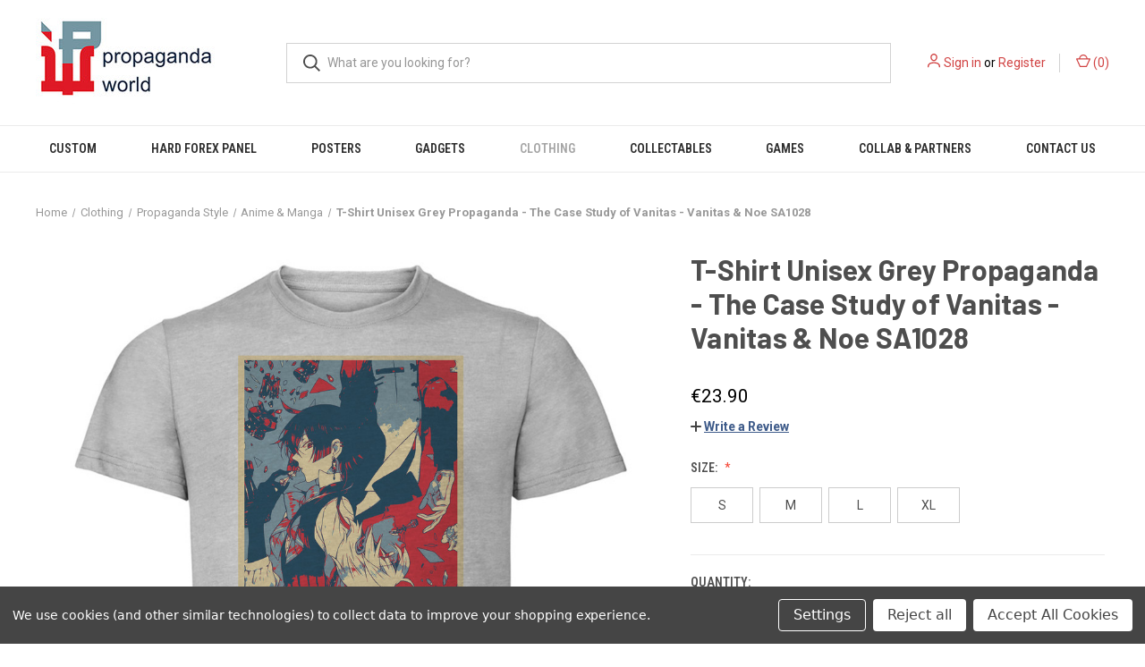

--- FILE ---
content_type: text/html; charset=UTF-8
request_url: https://propaganda-world.com/t-shirt-unisex-grey-propaganda-the-case-study-of-vanitas-vanitas-noe-sa1028/
body_size: 19779
content:


<!DOCTYPE html>
<html class="no-js" lang="en">
    <head>
        <title>T-Shirt Unisex Grey Propaganda - The Case Study of Vanitas - Vanitas &amp; Noe SA1028 - Propaganda World</title>
        <link rel="dns-prefetch preconnect" href="https://cdn11.bigcommerce.com/s-64ni4d05jw" crossorigin><link rel="dns-prefetch preconnect" href="https://fonts.googleapis.com/" crossorigin><link rel="dns-prefetch preconnect" href="https://fonts.gstatic.com/" crossorigin>
        <meta property="product:price:amount" content="23.9" /><meta property="product:price:currency" content="EUR" /><meta property="og:url" content="https://propaganda-world.com/t-shirt-unisex-grey-propaganda-the-case-study-of-vanitas-vanitas-noe-sa1028/" /><meta property="og:site_name" content="Propaganda World" /><meta name="keywords" content="posters, anime, manga, tv series, t shirts, sweatshirt"><link rel='canonical' href='https://propaganda-world.com/t-shirt-unisex-grey-propaganda-the-case-study-of-vanitas-vanitas-noe-sa1028/' /><meta name='platform' content='bigcommerce.stencil' /><meta property="og:type" content="product" />
<meta property="og:title" content="T-Shirt Unisex Grey Propaganda - The Case Study of Vanitas - Vanitas &amp; Noe SA1028" />
<meta property="og:description" content="Posters online of your favorite characters" />
<meta property="og:image" content="https://cdn11.bigcommerce.com/s-64ni4d05jw/products/21875/images/22791/T-Shirt_Unisex_Grey_Propaganda_-_The_Case_Study_of_Vanitas_-_Vanitas_Noe_SA1028__81268.1661951311.386.513.jpg?c=1" />
<meta property="og:availability" content="instock" />
<meta property="pinterest:richpins" content="enabled" />
        
         

        <link href="https://cdn11.bigcommerce.com/s-64ni4d05jw/product_images/PW_Monogramma_32x32.jpg?t&#x3D;1575383998" rel="shortcut icon">
        <meta name="viewport" content="width=device-width, initial-scale=1, maximum-scale=1">

        <script nonce="">
            document.documentElement.className = document.documentElement.className.replace('no-js', 'js');
        </script>

        <script nonce="">
    function browserSupportsAllFeatures() {
        return window.Promise
            && window.fetch
            && window.URL
            && window.URLSearchParams
            && window.WeakMap
            // object-fit support
            && ('objectFit' in document.documentElement.style);
    }

    function loadScript(src) {
        var js = document.createElement('script');
        js.src = src;
        js.onerror = function () {
            console.error('Failed to load polyfill script ' + src);
        };
        document.head.appendChild(js);
    }

    if (!browserSupportsAllFeatures()) {
        loadScript('https://cdn11.bigcommerce.com/s-64ni4d05jw/stencil/fca74150-f0a6-013d-e67b-2e9e31b90141/dist/theme-bundle.polyfills.js');
    }
</script>
        <script nonce="">window.consentManagerTranslations = `{"locale":"en","locales":{"consent_manager.data_collection_warning":"en","consent_manager.accept_all_cookies":"en","consent_manager.gdpr_settings":"en","consent_manager.data_collection_preferences":"en","consent_manager.manage_data_collection_preferences":"en","consent_manager.use_data_by_cookies":"en","consent_manager.data_categories_table":"en","consent_manager.allow":"en","consent_manager.accept":"en","consent_manager.deny":"en","consent_manager.dismiss":"en","consent_manager.reject_all":"en","consent_manager.category":"en","consent_manager.purpose":"en","consent_manager.functional_category":"en","consent_manager.functional_purpose":"en","consent_manager.analytics_category":"en","consent_manager.analytics_purpose":"en","consent_manager.targeting_category":"en","consent_manager.advertising_category":"en","consent_manager.advertising_purpose":"en","consent_manager.essential_category":"en","consent_manager.esential_purpose":"en","consent_manager.yes":"en","consent_manager.no":"en","consent_manager.not_available":"en","consent_manager.cancel":"en","consent_manager.save":"en","consent_manager.back_to_preferences":"en","consent_manager.close_without_changes":"en","consent_manager.unsaved_changes":"en","consent_manager.by_using":"en","consent_manager.agree_on_data_collection":"en","consent_manager.change_preferences":"en","consent_manager.cancel_dialog_title":"en","consent_manager.privacy_policy":"en","consent_manager.allow_category_tracking":"en","consent_manager.disallow_category_tracking":"en"},"translations":{"consent_manager.data_collection_warning":"We use cookies (and other similar technologies) to collect data to improve your shopping experience.","consent_manager.accept_all_cookies":"Accept All Cookies","consent_manager.gdpr_settings":"Settings","consent_manager.data_collection_preferences":"Website Data Collection Preferences","consent_manager.manage_data_collection_preferences":"Manage Website Data Collection Preferences","consent_manager.use_data_by_cookies":" uses data collected by cookies and JavaScript libraries to improve your shopping experience.","consent_manager.data_categories_table":"The table below outlines how we use this data by category. To opt out of a category of data collection, select 'No' and save your preferences.","consent_manager.allow":"Allow","consent_manager.accept":"Accept","consent_manager.deny":"Deny","consent_manager.dismiss":"Dismiss","consent_manager.reject_all":"Reject all","consent_manager.category":"Category","consent_manager.purpose":"Purpose","consent_manager.functional_category":"Functional","consent_manager.functional_purpose":"Enables enhanced functionality, such as videos and live chat. If you do not allow these, then some or all of these functions may not work properly.","consent_manager.analytics_category":"Analytics","consent_manager.analytics_purpose":"Provide statistical information on site usage, e.g., web analytics so we can improve this website over time.","consent_manager.targeting_category":"Targeting","consent_manager.advertising_category":"Advertising","consent_manager.advertising_purpose":"Used to create profiles or personalize content to enhance your shopping experience.","consent_manager.essential_category":"Essential","consent_manager.esential_purpose":"Essential for the site and any requested services to work, but do not perform any additional or secondary function.","consent_manager.yes":"Yes","consent_manager.no":"No","consent_manager.not_available":"N/A","consent_manager.cancel":"Cancel","consent_manager.save":"Save","consent_manager.back_to_preferences":"Back to Preferences","consent_manager.close_without_changes":"You have unsaved changes to your data collection preferences. Are you sure you want to close without saving?","consent_manager.unsaved_changes":"You have unsaved changes","consent_manager.by_using":"By using our website, you're agreeing to our","consent_manager.agree_on_data_collection":"By using our website, you're agreeing to the collection of data as described in our ","consent_manager.change_preferences":"You can change your preferences at any time","consent_manager.cancel_dialog_title":"Are you sure you want to cancel?","consent_manager.privacy_policy":"Privacy Policy","consent_manager.allow_category_tracking":"Allow [CATEGORY_NAME] tracking","consent_manager.disallow_category_tracking":"Disallow [CATEGORY_NAME] tracking"}}`;</script>

        <script nonce="">
            window.lazySizesConfig = window.lazySizesConfig || {};
            window.lazySizesConfig.loadMode = 1;
        </script>
        <script nonce="" async src="https://cdn11.bigcommerce.com/s-64ni4d05jw/stencil/fca74150-f0a6-013d-e67b-2e9e31b90141/dist/theme-bundle.head_async.js"></script>
        
        <link href="https://fonts.googleapis.com/css?family=Roboto+Condensed:400,600%7CRoboto:400,700%7CBarlow:700&display=block" rel="stylesheet">
        
        <link rel="preload" href="https://cdn11.bigcommerce.com/s-64ni4d05jw/stencil/fca74150-f0a6-013d-e67b-2e9e31b90141/dist/theme-bundle.font.js" as="script">
        <script nonce="" async src="https://cdn11.bigcommerce.com/s-64ni4d05jw/stencil/fca74150-f0a6-013d-e67b-2e9e31b90141/dist/theme-bundle.font.js"></script>

        <link data-stencil-stylesheet href="https://cdn11.bigcommerce.com/s-64ni4d05jw/stencil/fca74150-f0a6-013d-e67b-2e9e31b90141/css/theme-4a44fe40-f358-013d-1d82-160ec7c11e95.css" rel="stylesheet">

        
<script type="text/javascript" src="https://checkout-sdk.bigcommerce.com/v1/loader.js" defer ></script>
<script src="https://www.google.com/recaptcha/api.js" async defer></script>
<script>window.consentManagerStoreConfig = function () { return {"storeName":"Propaganda World","privacyPolicyUrl":"","writeKey":null,"improvedConsentManagerEnabled":true,"AlwaysIncludeScriptsWithConsentTag":true}; };</script>
<script type="text/javascript" src="https://cdn11.bigcommerce.com/shared/js/bodl-consent-32a446f5a681a22e8af09a4ab8f4e4b6deda6487.js" integrity="sha256-uitfaufFdsW9ELiQEkeOgsYedtr3BuhVvA4WaPhIZZY=" crossorigin="anonymous" defer></script>
<script type="text/javascript" src="https://cdn11.bigcommerce.com/shared/js/storefront/consent-manager-config-3013a89bb0485f417056882e3b5cf19e6588b7ba.js" defer></script>
<script type="text/javascript" src="https://cdn11.bigcommerce.com/shared/js/storefront/consent-manager-08633fe15aba542118c03f6d45457262fa9fac88.js" defer></script>
<script type="text/javascript">
var BCData = {"product_attributes":{"sku":null,"upc":null,"mpn":null,"gtin":null,"weight":null,"base":true,"image":null,"price":{"with_tax":{"formatted":"\u20ac23.90","value":23.9,"currency":"EUR"},"tax_label":"Tax"},"out_of_stock_behavior":"label_option","out_of_stock_message":"Out of stock","available_modifier_values":[],"in_stock_attributes":[72402,72403,72404,72405],"stock":null,"instock":true,"stock_message":null,"purchasable":true,"purchasing_message":null,"call_for_price_message":null}};
</script>

<script nonce="">
(function () {
    var xmlHttp = new XMLHttpRequest();

    xmlHttp.open('POST', 'https://bes.gcp.data.bigcommerce.com/nobot');
    xmlHttp.setRequestHeader('Content-Type', 'application/json');
    xmlHttp.send('{"store_id":"1000848477","timezone_offset":"0.0","timestamp":"2026-01-14T06:48:46.10320400Z","visit_id":"245d4500-5e03-42ae-a927-75e79c87e317","channel_id":1}');
})();
</script>

        
            <!-- partial pulled in to the base layout -->

        <script nonce="">
            var theme_settings = {
                show_fast_cart: true,
                linksPerCol: 5,
            };
        </script>

        <link rel="preload" href="https://cdn11.bigcommerce.com/s-64ni4d05jw/stencil/fca74150-f0a6-013d-e67b-2e9e31b90141/dist/theme-bundle.main.js" as="script">
    </head>
    <body>
        <svg data-src="https://cdn11.bigcommerce.com/s-64ni4d05jw/stencil/fca74150-f0a6-013d-e67b-2e9e31b90141/img/icon-sprite.svg" class="icons-svg-sprite"></svg>

        <header class="header" role="banner">
    <a href="#" class="mobileMenu-toggle" data-mobile-menu-toggle="menu">
        <span class="mobileMenu-toggleIcon"></span>
    </a>

    <div class="header-logo--wrap">
        <div class="header-logo">
            
            <div class="logo-and-toggle">
                <div class="desktopMenu-toggle">
                    <a href="javascript:void(0);" class="mobileMenu-toggle">
                        <span class="mobileMenu-toggleIcon"></span>
                    </a>
                </div>
                
                    <div class="logo-wrap"><a href="https://propaganda-world.com/" class="header-logo__link" data-header-logo-link>
        <div class="header-logo-image-container">
            <img class="header-logo-image"
                 src="https://cdn11.bigcommerce.com/s-64ni4d05jw/images/stencil/250x100/download2_1603201478__91861.original.jpg"
                 srcset="https://cdn11.bigcommerce.com/s-64ni4d05jw/images/stencil/250x100/download2_1603201478__91861.original.jpg"
                 alt="Propaganda World"
                 title="Propaganda World">
        </div>
</a>
</div>
            </div>
            
            <div class="quickSearchWrap" id="quickSearch" aria-hidden="true" tabindex="-1" data-prevent-quick-search-close>
                <div>
    <!-- snippet location forms_search -->
    <form class="form" action="/search.php">
        <fieldset class="form-fieldset">
            <div class="form-field">
                <label class="is-srOnly" for="search_query">Search</label>
                <input class="form-input" data-search-quick name="search_query" id="search_query" data-error-message="Search field cannot be empty." placeholder="What are you looking for?" autocomplete="off">
                <button type="submit" class="form-button">
                    <i class="icon" aria-hidden="true">
                        <svg><use xlink:href="#icon-search" /></svg>
                    </i>
                </button>
            </div>
        </fieldset>
    </form>
    <section class="quickSearchResults" data-bind="html: results"></section>
    <p role="status"
       aria-live="polite"
       class="aria-description--hidden"
       data-search-aria-message-predefined-text="product results for"
    ></p>
</div>
            </div>
            <div class="navUser-wrap">
                <nav class="navUser">
    <ul class="navUser-section navUser-section--alt">
        <li class="navUser-item navUser-item--account">
            <i class="icon" aria-hidden="true">
                <svg><use xlink:href="#icon-user" /></svg>
            </i>
                <a class="navUser-action"
                   href="/login.php"
                   aria-label="Sign in"
                >
                    Sign in
                </a>
                    <span>or</span> <a class="navUser-action" href="/login.php?action&#x3D;create_account">Register</a>
        </li>
                <li class="navUser-item navUser-item--mobile-search">
            <i class="icon" aria-hidden="true">
                <svg><use xlink:href="#icon-search" /></svg>
            </i>
        </li>
        <li class="navUser-item navUser-item--cart">
            <a
                class="navUser-action"
                data-cart-preview
                data-dropdown="cart-preview-dropdown"
                data-options="align:right"
                href="/cart.php"
                aria-label="Cart with 0 items"
            >
                <i class="icon" aria-hidden="true">
                    <svg><use xlink:href="#icon-cart" /></svg>
                </i>
                (<span class=" cart-quantity"></span>)
            </a>

            <div class="dropdown-menu" id="cart-preview-dropdown" data-dropdown-content aria-hidden="true"></div>
        </li>
    </ul>
</nav>
            </div>
        </div>
    </div>

    <div class="navPages-container" id="menu" data-menu>
        <span class="mobile-closeNav">
    <i class="icon" aria-hidden="true">
        <svg><use xlink:href="#icon-close-large" /></svg>
    </i>
    close
</span>
<nav class="navPages">
    <ul class="navPages-list navPages-list--user 5765697a656e20596f756e67">
            <li class="navPages-item">
                <i class="icon" aria-hidden="true">
                    <svg><use xlink:href="#icon-user" /></svg>
                </i>
                <a class="navPages-action" href="/login.php">Sign in</a>
                    or
                    <a class="navPages-action"
                       href="/login.php?action&#x3D;create_account"
                       aria-label="Register"
                    >
                        Register
                    </a>
            </li>
    </ul>
    <ul class="navPages-list navPages-mega navPages-mainNav">
            <li class="navPages-item">
                <a class="navPages-action has-subMenu"
   href="https://propaganda-world.com/custom/"
   data-collapsible="navPages-407"
>
    CUSTOM
    <i class="icon navPages-action-moreIcon" aria-hidden="true">
        <svg><use xlink:href="#icon-chevron-down" /></svg>
    </i>
</a>
<div class="column-menu navPage-subMenu" id="navPages-407" aria-hidden="true" tabindex="-1">
    <ul class="navPage-subMenu-list">
            <li class="navPage-subMenu-item">
                <i class="icon navPages-action-moreIcon" aria-hidden="true"><svg><use xlink:href="#icon-chevron-right" /></svg></i>
                <a class="navPage-subMenu-action navPages-action" href="https://propaganda-world.com/custom/prints/">Prints</a>
                
            </li>
            <li class="navPage-subMenu-item">
                <i class="icon navPages-action-moreIcon" aria-hidden="true"><svg><use xlink:href="#icon-chevron-right" /></svg></i>
                <a class="navPage-subMenu-action navPages-action" href="https://propaganda-world.com/custom/gadgets/">Gadgets</a>
                
            </li>
            <li class="navPage-subMenu-item">
                <i class="icon navPages-action-moreIcon" aria-hidden="true"><svg><use xlink:href="#icon-chevron-right" /></svg></i>
                <a class="navPage-subMenu-action navPages-action" href="https://propaganda-world.com/custom/clothing/">Clothing</a>
                
            </li>
    </ul>
</div>
            </li>
            <li class="navPages-item">
                <a class="navPages-action has-subMenu"
   href="https://propaganda-world.com/hard-forex-panel/"
   data-collapsible="navPages-437"
>
    Hard Forex Panel
    <i class="icon navPages-action-moreIcon" aria-hidden="true">
        <svg><use xlink:href="#icon-chevron-down" /></svg>
    </i>
</a>
<div class="column-menu navPage-subMenu" id="navPages-437" aria-hidden="true" tabindex="-1">
    <ul class="navPage-subMenu-list">
            <li class="navPage-subMenu-item">
                <i class="icon navPages-action-moreIcon" aria-hidden="true"><svg><use xlink:href="#icon-chevron-right" /></svg></i>
                <a class="navPage-subMenu-action navPages-action" href="https://propaganda-world.com/forex-panel/anime-manga/">Anime Manga</a>
                
            </li>
            <li class="navPage-subMenu-item">
                <i class="icon navPages-action-moreIcon" aria-hidden="true"><svg><use xlink:href="#icon-chevron-right" /></svg></i>
                <a class="navPage-subMenu-action navPages-action" href="https://propaganda-world.com/forex-panel/bookish/">Bookish</a>
                
            </li>
            <li class="navPage-subMenu-item">
                <i class="icon navPages-action-moreIcon" aria-hidden="true"><svg><use xlink:href="#icon-chevron-right" /></svg></i>
                <a class="navPage-subMenu-action navPages-action" href="https://propaganda-world.com/forex-panel/card-illustration/">Card Illustration</a>
                
            </li>
            <li class="navPage-subMenu-item">
                <i class="icon navPages-action-moreIcon" aria-hidden="true"><svg><use xlink:href="#icon-chevron-right" /></svg></i>
                <a class="navPage-subMenu-action navPages-action" href="https://propaganda-world.com/forex-panel/movie-and-tv/">Movie and TV</a>
                    <i class="icon navPages-action-moreIcon navPages-action-closed" aria-hidden="true"><svg><use xlink:href="#icon-plus" /></svg></i>
                    <i class="icon navPages-action-moreIcon navPages-action-open" aria-hidden="true"><svg><use xlink:href="#icon-minus" /></svg></i>
                
            </li>
                    <li class="navPage-childList-item">
                        <a class="navPage-childList-action navPages-action" href="https://propaganda-world.com/hard-forex-panel/movie-and-tv/kpop-demon-hunters/">KPOP Demon Hunters</a>
                    </li>
            <li class="navPage-subMenu-item">
                <i class="icon navPages-action-moreIcon" aria-hidden="true"><svg><use xlink:href="#icon-chevron-right" /></svg></i>
                <a class="navPage-subMenu-action navPages-action" href="https://propaganda-world.com/hard-forex-panel/propaganda/">Propaganda</a>
                
            </li>
    </ul>
</div>
            </li>
            <li class="navPages-item">
                <a class="navPages-action has-subMenu"
   href="https://propaganda-world.com/posters/"
   data-collapsible="navPages-19"
>
    Posters
    <i class="icon navPages-action-moreIcon" aria-hidden="true">
        <svg><use xlink:href="#icon-chevron-down" /></svg>
    </i>
</a>
<div class="column-menu navPage-subMenu" id="navPages-19" aria-hidden="true" tabindex="-1">
    <ul class="navPage-subMenu-list">
            <li class="navPage-subMenu-item">
                <i class="icon navPages-action-moreIcon" aria-hidden="true"><svg><use xlink:href="#icon-chevron-right" /></svg></i>
                <a class="navPage-subMenu-action navPages-action" href="https://propaganda-world.com/posters/propaganda-style/">Propaganda Style</a>
                    <i class="icon navPages-action-moreIcon navPages-action-closed" aria-hidden="true"><svg><use xlink:href="#icon-plus" /></svg></i>
                    <i class="icon navPages-action-moreIcon navPages-action-open" aria-hidden="true"><svg><use xlink:href="#icon-minus" /></svg></i>
                
            </li>
                    <li class="navPage-childList-item">
                        <a class="navPage-childList-action navPages-action" href="https://propaganda-world.com/posters/propaganda-style/adventure-time/">Adventure Time</a>
                    </li>
                    <li class="navPage-childList-item">
                        <a class="navPage-childList-action navPages-action" href="https://propaganda-world.com/posters/propaganda-style/attack-on-titan/">Attack on Titan</a>
                    </li>
                    <li class="navPage-childList-item">
                        <a class="navPage-childList-action navPages-action" href="https://propaganda-world.com/posters/propaganda-style/beastars/">Beastars</a>
                    </li>
                    <li class="navPage-childList-item">
                        <a class="navPage-childList-action navPages-action" href="https://propaganda-world.com/posters/propaganda-style/bleach/">Bleach</a>
                    </li>
                    <li class="navPage-childList-item">
                        <a class="navPage-childList-action navPages-action" href="https://propaganda-world.com/posters/propaganda-style/bungo-stray-dogs/">Bungo Stray Dogs</a>
                    </li>
                    <li class="navPage-childList-item">
                        <a class="navPage-childList-action navPages-action" href="https://propaganda-world.com/posters/propaganda-style/cells-at-work/">Cells at Work</a>
                    </li>
                    <li class="navPage-childList-item">
                        <a class="navPage-childList-action navPages-action" href="https://propaganda-world.com/posters/propaganda-style/chainsaw-man/">Chainsaw Man</a>
                    </li>
                    <li class="navPage-childList-item">
                        <a class="navPage-childList-action navPages-action" href="https://propaganda-world.com/posters/propaganda-style/dandadan/">Dandadan</a>
                    </li>
                    <li class="navPage-childList-item">
                        <a class="navPage-childList-action navPages-action" href="https://propaganda-world.com/posters/propaganda-style/darling-in-the-franxx/">Darling in the Franxx</a>
                    </li>
                    <li class="navPage-childList-item">
                        <a class="navPage-childList-action navPages-action" href="https://propaganda-world.com/posters/propaganda-style/death-note/">Death Note</a>
                    </li>
                    <li class="navPage-childList-item">
                        <a class="navPage-childList-action navPages-action" href="https://propaganda-world.com/posters/propaganda-style/demon-slayer/">Demon Slayer</a>
                    </li>
                    <li class="navPage-childList-item">
                        <a class="navPage-childList-action navPages-action" href="https://propaganda-world.com/posters/propaganda-style/detective-conan/">Detective Conan</a>
                    </li>
                    <li class="navPage-childList-item">
                        <a class="navPage-childList-action navPages-action" href="https://propaganda-world.com/posters/propaganda-style/drag/">Drag</a>
                    </li>
                    <li class="navPage-childList-item">
                        <a class="navPage-childList-action navPages-action" href="https://propaganda-world.com/posters/propaganda-style/dragon-ball/">Dragon Ball</a>
                    </li>
                    <li class="navPage-childList-item">
                        <a class="navPage-childList-action navPages-action" href="https://propaganda-world.com/posters/propaganda-style/fairy-tail/">Fairy Tail</a>
                    </li>
                    <li class="navPage-childList-item">
                        <a class="navPage-childList-action navPages-action" href="https://propaganda-world.com/posters/propaganda-style/genshin-impact/">Genshin Impact</a>
                    </li>
                    <li class="navPage-childList-item">
                        <a class="navPage-childList-action navPages-action" href="https://propaganda-world.com/posters/propaganda-style/given/">Given</a>
                    </li>
                    <li class="navPage-childList-item">
                        <a class="navPage-childList-action navPages-action" href="https://propaganda-world.com/posters/propaganda-style/guilty-gear/">Guilty Gear</a>
                    </li>
                    <li class="navPage-childList-item">
                        <a class="navPage-childList-action navPages-action" href="https://propaganda-world.com/posters/propaganda-style/gundam/">Gundam</a>
                    </li>
                    <li class="navPage-childList-item">
                        <a class="navPage-childList-action navPages-action" href="https://propaganda-world.com/posters/propaganda-style/hades/">Hades</a>
                    </li>
                    <li class="navPage-childList-item">
                        <a class="navPage-childList-action navPages-action" href="https://propaganda-world.com/posters/propaganda-style/haikyuu/">Haikyuu</a>
                    </li>
                    <li class="navPage-childList-item">
                        <a class="navPage-childList-action navPages-action" href="https://propaganda-world.com/posters/propaganda-style/halloween-trick-or-treat/">Halloween Trick or Treat</a>
                    </li>
                    <li class="navPage-childList-item">
                        <a class="navPage-childList-action navPages-action" href="https://propaganda-world.com/posters/propaganda-style/hazbin-hotel-helluva-boss/">Hazbin Hotel &amp; Helluva Boss</a>
                    </li>
                    <li class="navPage-childList-item">
                        <a class="navPage-childList-action navPages-action" href="https://propaganda-world.com/posters/propaganda-style/hokuto-no-ken/">Hokuto No Ken</a>
                    </li>
                    <li class="navPage-childList-item">
                        <a class="navPage-childList-action navPages-action" href="https://propaganda-world.com/posters/propaganda-style/horimiya/">Horimiya</a>
                    </li>
                    <li class="navPage-childList-item">
                        <a class="navPage-childList-action navPages-action" href="https://propaganda-world.com/posters/propaganda-style/hunter-x-hunter/">Hunter x Hunter</a>
                    </li>
                    <li class="navPage-childList-item">
                        <a class="navPage-childList-action navPages-action" href="https://propaganda-world.com/posters/propaganda-style/jojo/">Jojo</a>
                    </li>
                    <li class="navPage-childList-item">
                        <a class="navPage-childList-action navPages-action" href="https://propaganda-world.com/posters/propaganda-style/jujutsu-kaisen/">Jujutsu Kaisen</a>
                    </li>
                    <li class="navPage-childList-item">
                        <a class="navPage-childList-action navPages-action" href="https://propaganda-world.com/posters/propaganda-style/kakegurui/">Kakegurui</a>
                    </li>
                    <li class="navPage-childList-item">
                        <a class="navPage-childList-action navPages-action" href="https://propaganda-world.com/posters/propaganda-style/lost-ark/">Lost Ark</a>
                    </li>
                    <li class="navPage-childList-item">
                        <a class="navPage-childList-action navPages-action" href="https://propaganda-world.com/posters/propaganda-style/made-in-abyss/">Made in Abyss</a>
                    </li>
                    <li class="navPage-childList-item">
                        <a class="navPage-childList-action navPages-action" href="https://propaganda-world.com/posters/propaganda-style/maison-ikkoku-cara-dolce-kyoko/">Maison Ikkoku - Cara dolce Kyoko</a>
                    </li>
                    <li class="navPage-childList-item">
                        <a class="navPage-childList-action navPages-action" href="https://propaganda-world.com/posters/propaganda-style/marvel-dc/">Marvel &amp; DC</a>
                    </li>
                    <li class="navPage-childList-item">
                        <a class="navPage-childList-action navPages-action" href="https://propaganda-world.com/posters/propaganda-style/meme/">Meme</a>
                    </li>
                    <li class="navPage-childList-item">
                        <a class="navPage-childList-action navPages-action" href="https://propaganda-world.com/posters/propaganda-style/mini-poster/">MINI POSTER</a>
                    </li>
                    <li class="navPage-childList-item">
                        <a class="navPage-childList-action navPages-action" href="https://propaganda-world.com/posters/propaganda-style/monster-hunter/">Monster Hunter</a>
                    </li>
                    <li class="navPage-childList-item">
                        <a class="navPage-childList-action navPages-action" href="https://propaganda-world.com/posters/propaganda-style/moriarty-the-patriot/">Moriarty The Patriot</a>
                    </li>
                    <li class="navPage-childList-item">
                        <a class="navPage-childList-action navPages-action" href="https://propaganda-world.com/posters/propaganda-style/my-hero-academia/">My Hero Academia</a>
                    </li>
                    <li class="navPage-childList-item">
                        <a class="navPage-childList-action navPages-action" href="https://propaganda-world.com/posters/propaganda-style/nana/">Nana</a>
                    </li>
                    <li class="navPage-childList-item">
                        <a class="navPage-childList-action navPages-action" href="https://propaganda-world.com/posters/propaganda-style/naruto/">Naruto &amp; Boruto</a>
                    </li>
                    <li class="navPage-childList-item">
                        <a class="navPage-childList-action navPages-action" href="https://propaganda-world.com/posters/propaganda-style/one-piece/">One Piece</a>
                    </li>
                    <li class="navPage-childList-item">
                        <a class="navPage-childList-action navPages-action" href="https://propaganda-world.com/posters/propaganda-style/pixel-art/">Pixel Art</a>
                    </li>
                    <li class="navPage-childList-item">
                        <a class="navPage-childList-action navPages-action" href="https://propaganda-world.com/posters/propaganda-style/record-of-ragnarock/">Record of Ragnarock</a>
                    </li>
                    <li class="navPage-childList-item">
                        <a class="navPage-childList-action navPages-action" href="https://propaganda-world.com/posters/propaganda-style/rurouni-kenshin/">Rurouni Kenshin</a>
                    </li>
                    <li class="navPage-childList-item">
                        <a class="navPage-childList-action navPages-action" href="https://propaganda-world.com/posters/propaganda-style/shangri-la-frontier/">Shangri La Frontier</a>
                    </li>
                    <li class="navPage-childList-item">
                        <a class="navPage-childList-action navPages-action" href="https://propaganda-world.com/posters/propaganda-style/smash-bros/">Smash Bros</a>
                    </li>
                    <li class="navPage-childList-item">
                        <a class="navPage-childList-action navPages-action" href="https://propaganda-world.com/posters/propaganda-style/spongebob/">SpongeBob</a>
                    </li>
                    <li class="navPage-childList-item">
                        <a class="navPage-childList-action navPages-action" href="https://propaganda-world.com/posters/propaganda-style/star-wars/">Star Wars</a>
                    </li>
                    <li class="navPage-childList-item">
                        <a class="navPage-childList-action navPages-action" href="https://propaganda-world.com/posters/propaganda-style/tekken/">Tekken</a>
                    </li>
                    <li class="navPage-childList-item">
                        <a class="navPage-childList-action navPages-action" href="https://propaganda-world.com/posters/propaganda-style/the-seven-deadly-sins/">The Seven Deadly Sins</a>
                    </li>
                    <li class="navPage-childList-item">
                        <a class="navPage-childList-action navPages-action" href="https://propaganda-world.com/posters/propaganda-style/toilet-bound-hanako-kun/">Toilet Bound Hanako Kun</a>
                    </li>
                    <li class="navPage-childList-item">
                        <a class="navPage-childList-action navPages-action" href="https://propaganda-world.com/posters/propaganda-style/tokyo-ghoul/">Tokyo Ghoul</a>
                    </li>
                    <li class="navPage-childList-item">
                        <a class="navPage-childList-action navPages-action" href="https://propaganda-world.com/posters/propaganda-style/tokyo-revengers/">Tokyo Revengers</a>
                    </li>
                    <li class="navPage-childList-item">
                        <a class="navPage-childList-action navPages-action" href="https://propaganda-world.com/posters/propaganda-style/trasformers-beast-wars/">Trasformers Beast Wars</a>
                    </li>
                    <li class="navPage-childList-item">
                        <a class="navPage-childList-action navPages-action" href="https://propaganda-world.com/posters/propaganda-style/yu-gi-oh/">Yu Gi Oh</a>
                    </li>
            <li class="navPage-subMenu-item">
                <i class="icon navPages-action-moreIcon" aria-hidden="true"><svg><use xlink:href="#icon-chevron-right" /></svg></i>
                <a class="navPage-subMenu-action navPages-action" href="https://propaganda-world.com/posters/vaporwave-style/">Vaporwave Style</a>
                    <i class="icon navPages-action-moreIcon navPages-action-closed" aria-hidden="true"><svg><use xlink:href="#icon-plus" /></svg></i>
                    <i class="icon navPages-action-moreIcon navPages-action-open" aria-hidden="true"><svg><use xlink:href="#icon-minus" /></svg></i>
                
            </li>
                    <li class="navPage-childList-item">
                        <a class="navPage-childList-action navPages-action" href="https://propaganda-world.com/posters/vaporwave-style/attack-on-titan/">Attack On Titan</a>
                    </li>
                    <li class="navPage-childList-item">
                        <a class="navPage-childList-action navPages-action" href="https://propaganda-world.com/posters/vaporwave-style/bleach/">Bleach</a>
                    </li>
                    <li class="navPage-childList-item">
                        <a class="navPage-childList-action navPages-action" href="https://propaganda-world.com/posters/vaporwave-style/chainsaw-man/">Chainsaw Man</a>
                    </li>
                    <li class="navPage-childList-item">
                        <a class="navPage-childList-action navPages-action" href="https://propaganda-world.com/posters/vaporwave-style/danganronpa/">Danganronpa</a>
                    </li>
                    <li class="navPage-childList-item">
                        <a class="navPage-childList-action navPages-action" href="https://propaganda-world.com/posters/vaporwave-style/demon-slayer/">Demon Slayer</a>
                    </li>
                    <li class="navPage-childList-item">
                        <a class="navPage-childList-action navPages-action" href="https://propaganda-world.com/posters/vaporwave-style/detective-conan/">Detective Conan</a>
                    </li>
                    <li class="navPage-childList-item">
                        <a class="navPage-childList-action navPages-action" href="https://propaganda-world.com/posters/vaporwave-style/genshin-impact/">Genshin Impact</a>
                    </li>
                    <li class="navPage-childList-item">
                        <a class="navPage-childList-action navPages-action" href="https://propaganda-world.com/posters/vaporwave-style/ghibli/">Ghibli</a>
                    </li>
                    <li class="navPage-childList-item">
                        <a class="navPage-childList-action navPages-action" href="https://propaganda-world.com/posters/vaporwave-style/given/">Given</a>
                    </li>
                    <li class="navPage-childList-item">
                        <a class="navPage-childList-action navPages-action" href="https://propaganda-world.com/posters/vaporwave-style/hazbin-hotel/">Hazbin Hotel</a>
                    </li>
                    <li class="navPage-childList-item">
                        <a class="navPage-childList-action navPages-action" href="https://propaganda-world.com/posters/vaporwave-style/helluva-boss/">Helluva Boss</a>
                    </li>
                    <li class="navPage-childList-item">
                        <a class="navPage-childList-action navPages-action" href="https://propaganda-world.com/posters/vaporwave-style/hunter-x-hunter/">Hunter x Hunter</a>
                    </li>
                    <li class="navPage-childList-item">
                        <a class="navPage-childList-action navPages-action" href="https://propaganda-world.com/posters/vaporwave-style/jojos-bizzarre-adventure/">Jojo&#x27;s Bizzarre Adventure</a>
                    </li>
                    <li class="navPage-childList-item">
                        <a class="navPage-childList-action navPages-action" href="https://propaganda-world.com/posters/vaporwave-style/jujutsu-kaisen/">Jujutsu Kaisen</a>
                    </li>
                    <li class="navPage-childList-item">
                        <a class="navPage-childList-action navPages-action" href="https://propaganda-world.com/posters/vaporwave-style/lost-ark/">Lost Ark</a>
                    </li>
                    <li class="navPage-childList-item">
                        <a class="navPage-childList-action navPages-action" href="https://propaganda-world.com/posters/vaporwave-style/masters-of-the-universe/">Masters of the Universe</a>
                    </li>
                    <li class="navPage-childList-item">
                        <a class="navPage-childList-action navPages-action" href="https://propaganda-world.com/posters/vaporwave-style/my-hero-academia/">My Hero Academia</a>
                    </li>
                    <li class="navPage-childList-item">
                        <a class="navPage-childList-action navPages-action" href="https://propaganda-world.com/posters/vaporwave-style/naruto-boruto/">Naruto &amp; Boruto</a>
                    </li>
                    <li class="navPage-childList-item">
                        <a class="navPage-childList-action navPages-action" href="https://propaganda-world.com/posters/vaporwave-style/one-piece/">One Piece</a>
                    </li>
                    <li class="navPage-childList-item">
                        <a class="navPage-childList-action navPages-action" href="https://propaganda-world.com/posters/vaporwave-style/sk8-the-infinity/">Sk8 The Infinity</a>
                    </li>
                    <li class="navPage-childList-item">
                        <a class="navPage-childList-action navPages-action" href="https://propaganda-world.com/posters/vaporwave-style/street-fighter/">Street Fighter</a>
                    </li>
                    <li class="navPage-childList-item">
                        <a class="navPage-childList-action navPages-action" href="https://propaganda-world.com/posters/vaporwave-style/toilet-bound-hanako-kun/">Toilet Bound Hanako Kun</a>
                    </li>
                    <li class="navPage-childList-item">
                        <a class="navPage-childList-action navPages-action" href="https://propaganda-world.com/posters/vaporwave-style/tokyo-revengers/">Tokyo Revengers</a>
                    </li>
            <li class="navPage-subMenu-item">
                <i class="icon navPages-action-moreIcon" aria-hidden="true"><svg><use xlink:href="#icon-chevron-right" /></svg></i>
                <a class="navPage-subMenu-action navPages-action" href="https://propaganda-world.com/posters/japanese-style/">Japanese Style</a>
                    <i class="icon navPages-action-moreIcon navPages-action-closed" aria-hidden="true"><svg><use xlink:href="#icon-plus" /></svg></i>
                    <i class="icon navPages-action-moreIcon navPages-action-open" aria-hidden="true"><svg><use xlink:href="#icon-minus" /></svg></i>
                
            </li>
                    <li class="navPage-childList-item">
                        <a class="navPage-childList-action navPages-action" href="https://propaganda-world.com/posters/japanese-style/arcane/">Arcane</a>
                    </li>
                    <li class="navPage-childList-item">
                        <a class="navPage-childList-action navPages-action" href="https://propaganda-world.com/posters/japanese-style/attack-on-titan/">Attack on Titan</a>
                    </li>
                    <li class="navPage-childList-item">
                        <a class="navPage-childList-action navPages-action" href="https://propaganda-world.com/posters/japanese-style/bleach/">Bleach</a>
                    </li>
                    <li class="navPage-childList-item">
                        <a class="navPage-childList-action navPages-action" href="https://propaganda-world.com/posters/japanese-style/bungo-stray-dogs/">Bungo Stray Dogs</a>
                    </li>
                    <li class="navPage-childList-item">
                        <a class="navPage-childList-action navPages-action" href="https://propaganda-world.com/posters/japanese-style/demon-slayer/">Demon Slayer</a>
                    </li>
                    <li class="navPage-childList-item">
                        <a class="navPage-childList-action navPages-action" href="https://propaganda-world.com/posters/japanese-style/dragon-ball/">Dragon Ball</a>
                    </li>
                    <li class="navPage-childList-item">
                        <a class="navPage-childList-action navPages-action" href="https://propaganda-world.com/posters/japanese-style/evangelion/">Evangelion</a>
                    </li>
                    <li class="navPage-childList-item">
                        <a class="navPage-childList-action navPages-action" href="https://propaganda-world.com/posters/japanese-style/genshin-impact/">Genshin Impact</a>
                    </li>
                    <li class="navPage-childList-item">
                        <a class="navPage-childList-action navPages-action" href="https://propaganda-world.com/posters/japanese-style/hazbin-hotel-helluva-boss/">Hazbin Hotel Helluva Boss</a>
                    </li>
                    <li class="navPage-childList-item">
                        <a class="navPage-childList-action navPages-action" href="https://propaganda-world.com/posters/japanese-style/inazuma-eleven/">Inazuma Eleven</a>
                    </li>
                    <li class="navPage-childList-item">
                        <a class="navPage-childList-action navPages-action" href="https://propaganda-world.com/posters/japanese-style/jojo-bizarre-adventures/">Jojo Bizarre Adventures</a>
                    </li>
                    <li class="navPage-childList-item">
                        <a class="navPage-childList-action navPages-action" href="https://propaganda-world.com/posters/japanese-style/jujutsu-kaisen/">Jujutsu Kaisen</a>
                    </li>
                    <li class="navPage-childList-item">
                        <a class="navPage-childList-action navPages-action" href="https://propaganda-world.com/posters/japanese-style/kaiju-no-8/">Kaiju No 8</a>
                    </li>
                    <li class="navPage-childList-item">
                        <a class="navPage-childList-action navPages-action" href="https://propaganda-world.com/posters/japanese-style/lost-ark/">Lost Ark</a>
                    </li>
                    <li class="navPage-childList-item">
                        <a class="navPage-childList-action navPages-action" href="https://propaganda-world.com/posters/japanese-style/mini-poster/">MINI POSTER</a>
                    </li>
                    <li class="navPage-childList-item">
                        <a class="navPage-childList-action navPages-action" href="https://propaganda-world.com/posters/japanese-style/my-hero-academia/">My Hero Academia</a>
                    </li>
                    <li class="navPage-childList-item">
                        <a class="navPage-childList-action navPages-action" href="https://propaganda-world.com/posters/japanese-style/nana/">Nana</a>
                    </li>
                    <li class="navPage-childList-item">
                        <a class="navPage-childList-action navPages-action" href="https://propaganda-world.com/posters/japanese-style/naruto/">Naruto</a>
                    </li>
                    <li class="navPage-childList-item">
                        <a class="navPage-childList-action navPages-action" href="https://propaganda-world.com/posters/japanese-style/one-piece/">One Piece</a>
                    </li>
                    <li class="navPage-childList-item">
                        <a class="navPage-childList-action navPages-action" href="https://propaganda-world.com/posters/japanese-style/pokemon/">Pokemon</a>
                    </li>
                    <li class="navPage-childList-item">
                        <a class="navPage-childList-action navPages-action" href="https://propaganda-world.com/posters/japanese-style/sailor-moon/">Sailor Moon</a>
                    </li>
                    <li class="navPage-childList-item">
                        <a class="navPage-childList-action navPages-action" href="https://propaganda-world.com/posters/japanese-style/saint-seiya/">Saint Seiya</a>
                    </li>
                    <li class="navPage-childList-item">
                        <a class="navPage-childList-action navPages-action" href="https://propaganda-world.com/posters/japanese-style/studio-ghibli/">Studio Ghibli</a>
                    </li>
                    <li class="navPage-childList-item">
                        <a class="navPage-childList-action navPages-action" href="https://propaganda-world.com/posters/japanese-style/toilet-bound-hanako-kun/">Toilet Bound Hanako Kun</a>
                    </li>
                    <li class="navPage-childList-item">
                        <a class="navPage-childList-action navPages-action" href="https://propaganda-world.com/posters/japanese-style/tokyo-mew-mew/">Tokyo Mew Mew</a>
                    </li>
                    <li class="navPage-childList-item">
                        <a class="navPage-childList-action navPages-action" href="https://propaganda-world.com/posters/japanese-style/tokyo-revengers/">Tokyo Revengers</a>
                    </li>
                    <li class="navPage-childList-item">
                        <a class="navPage-childList-action navPages-action" href="https://propaganda-world.com/posters/japanese-style/yu-gi-oh/">Yu Gi Oh!</a>
                    </li>
            <li class="navPage-subMenu-item">
                <i class="icon navPages-action-moreIcon" aria-hidden="true"><svg><use xlink:href="#icon-chevron-right" /></svg></i>
                <a class="navPage-subMenu-action navPages-action" href="https://propaganda-world.com/posters/full-color/">Full Color</a>
                    <i class="icon navPages-action-moreIcon navPages-action-closed" aria-hidden="true"><svg><use xlink:href="#icon-plus" /></svg></i>
                    <i class="icon navPages-action-moreIcon navPages-action-open" aria-hidden="true"><svg><use xlink:href="#icon-minus" /></svg></i>
                
            </li>
                    <li class="navPage-childList-item">
                        <a class="navPage-childList-action navPages-action" href="https://propaganda-world.com/posters/full-color/anime-manga/">Anime &amp; Manga</a>
                    </li>
                    <li class="navPage-childList-item">
                        <a class="navPage-childList-action navPages-action" href="https://propaganda-world.com/posters/full-color/book-cover-art/">Book Cover Art</a>
                    </li>
                    <li class="navPage-childList-item">
                        <a class="navPage-childList-action navPages-action" href="https://propaganda-world.com/posters/full-color/movie-tv-series/">Movie &amp; TV Series</a>
                    </li>
                    <li class="navPage-childList-item">
                        <a class="navPage-childList-action navPages-action" href="https://propaganda-world.com/posters/full-color/music/">Music</a>
                    </li>
                    <li class="navPage-childList-item">
                        <a class="navPage-childList-action navPages-action" href="https://propaganda-world.com/posters/full-color/ukiyo-e/">Ukiyo-e</a>
                    </li>
                    <li class="navPage-childList-item">
                        <a class="navPage-childList-action navPages-action" href="https://propaganda-world.com/posters/full-color/videogame/">Videogame</a>
                    </li>
            <li class="navPage-subMenu-item">
                <i class="icon navPages-action-moreIcon" aria-hidden="true"><svg><use xlink:href="#icon-chevron-right" /></svg></i>
                <a class="navPage-subMenu-action navPages-action" href="https://propaganda-world.com/posters/glam/">Waifu &amp; Husbando</a>
                    <i class="icon navPages-action-moreIcon navPages-action-closed" aria-hidden="true"><svg><use xlink:href="#icon-plus" /></svg></i>
                    <i class="icon navPages-action-moreIcon navPages-action-open" aria-hidden="true"><svg><use xlink:href="#icon-minus" /></svg></i>
                
            </li>
                    <li class="navPage-childList-item">
                        <a class="navPage-childList-action navPages-action" href="https://propaganda-world.com/posters/waifu-husbando/waifu-collage-style/">Waifu Collage Style</a>
                    </li>
            <li class="navPage-subMenu-item">
                <i class="icon navPages-action-moreIcon" aria-hidden="true"><svg><use xlink:href="#icon-chevron-right" /></svg></i>
                <a class="navPage-subMenu-action navPages-action" href="https://propaganda-world.com/posters/wanted-style/">Wanted Style</a>
                
            </li>
            <li class="navPage-subMenu-item">
                <i class="icon navPages-action-moreIcon" aria-hidden="true"><svg><use xlink:href="#icon-chevron-right" /></svg></i>
                <a class="navPage-subMenu-action navPages-action" href="https://propaganda-world.com/posters/neon-style/">Neon Style</a>
                
            </li>
    </ul>
</div>
            </li>
            <li class="navPages-item">
                <a class="navPages-action has-subMenu"
   href="https://propaganda-world.com/gadgets/"
   data-collapsible="navPages-36"
>
    Gadgets
    <i class="icon navPages-action-moreIcon" aria-hidden="true">
        <svg><use xlink:href="#icon-chevron-down" /></svg>
    </i>
</a>
<div class="column-menu navPage-subMenu" id="navPages-36" aria-hidden="true" tabindex="-1">
    <ul class="navPage-subMenu-list">
            <li class="navPage-subMenu-item">
                <i class="icon navPages-action-moreIcon" aria-hidden="true"><svg><use xlink:href="#icon-chevron-right" /></svg></i>
                <a class="navPage-subMenu-action navPages-action" href="https://propaganda-world.com/gadgets/mugs/">Mugs</a>
                    <i class="icon navPages-action-moreIcon navPages-action-closed" aria-hidden="true"><svg><use xlink:href="#icon-plus" /></svg></i>
                    <i class="icon navPages-action-moreIcon navPages-action-open" aria-hidden="true"><svg><use xlink:href="#icon-minus" /></svg></i>
                
            </li>
                    <li class="navPage-childList-item">
                        <a class="navPage-childList-action navPages-action" href="https://propaganda-world.com/gadgets/mugs/attack-on-titan/">Attack on Titan</a>
                    </li>
                    <li class="navPage-childList-item">
                        <a class="navPage-childList-action navPages-action" href="https://propaganda-world.com/gadgets/mugs/genshin-impact/">Genshin Impact</a>
                    </li>
                    <li class="navPage-childList-item">
                        <a class="navPage-childList-action navPages-action" href="https://propaganda-world.com/gadgets/mugs/hazbin-hotel-helluva-boss/">Hazbin Hotel Helluva Boss</a>
                    </li>
                    <li class="navPage-childList-item">
                        <a class="navPage-childList-action navPages-action" href="https://propaganda-world.com/gadgets/mugs/kaiju-no-8/">Kaiju No 8</a>
                    </li>
                    <li class="navPage-childList-item">
                        <a class="navPage-childList-action navPages-action" href="https://propaganda-world.com/gadgets/mugs/sk8-the-infinity/">Sk8 the Infinity</a>
                    </li>
                    <li class="navPage-childList-item">
                        <a class="navPage-childList-action navPages-action" href="https://propaganda-world.com/gadgets/mugs/tokyo-revengers/">Tokyo Revengers</a>
                    </li>
            <li class="navPage-subMenu-item">
                <i class="icon navPages-action-moreIcon" aria-hidden="true"><svg><use xlink:href="#icon-chevron-right" /></svg></i>
                <a class="navPage-subMenu-action navPages-action" href="https://propaganda-world.com/gadgets/pins/">Pins</a>
                    <i class="icon navPages-action-moreIcon navPages-action-closed" aria-hidden="true"><svg><use xlink:href="#icon-plus" /></svg></i>
                    <i class="icon navPages-action-moreIcon navPages-action-open" aria-hidden="true"><svg><use xlink:href="#icon-minus" /></svg></i>
                
            </li>
                    <li class="navPage-childList-item">
                        <a class="navPage-childList-action navPages-action" href="https://propaganda-world.com/gadgets/pins/anime-color/">Anime Color</a>
                    </li>
                    <li class="navPage-childList-item">
                        <a class="navPage-childList-action navPages-action" href="https://propaganda-world.com/gadgets/pins/genshin-impact/">Genshin Impact</a>
                    </li>
                    <li class="navPage-childList-item">
                        <a class="navPage-childList-action navPages-action" href="https://propaganda-world.com/gadgets/pins/hazbin-hotel-helluva-boss/">Hazbin Hotel/Helluva Boss</a>
                    </li>
                    <li class="navPage-childList-item">
                        <a class="navPage-childList-action navPages-action" href="https://propaganda-world.com/gadgets/pins/japanese-style/">Japanese Style</a>
                    </li>
                    <li class="navPage-childList-item">
                        <a class="navPage-childList-action navPages-action" href="https://propaganda-world.com/gadgets/pins/propaganda/">Propaganda</a>
                    </li>
                    <li class="navPage-childList-item">
                        <a class="navPage-childList-action navPages-action" href="https://propaganda-world.com/gadgets/pins/zenless-zone-zero/">Zenless Zone Zero</a>
                    </li>
            <li class="navPage-subMenu-item">
                <i class="icon navPages-action-moreIcon" aria-hidden="true"><svg><use xlink:href="#icon-chevron-right" /></svg></i>
                <a class="navPage-subMenu-action navPages-action" href="https://propaganda-world.com/gadgets/mousepads/">Mousepads</a>
                    <i class="icon navPages-action-moreIcon navPages-action-closed" aria-hidden="true"><svg><use xlink:href="#icon-plus" /></svg></i>
                    <i class="icon navPages-action-moreIcon navPages-action-open" aria-hidden="true"><svg><use xlink:href="#icon-minus" /></svg></i>
                
            </li>
                    <li class="navPage-childList-item">
                        <a class="navPage-childList-action navPages-action" href="https://propaganda-world.com/gadgets/mousepads/genshin-impact/">Genshin Impact</a>
                    </li>
            <li class="navPage-subMenu-item">
                <i class="icon navPages-action-moreIcon" aria-hidden="true"><svg><use xlink:href="#icon-chevron-right" /></svg></i>
                <a class="navPage-subMenu-action navPages-action" href="https://propaganda-world.com/gadgets/bags/">Bags</a>
                    <i class="icon navPages-action-moreIcon navPages-action-closed" aria-hidden="true"><svg><use xlink:href="#icon-plus" /></svg></i>
                    <i class="icon navPages-action-moreIcon navPages-action-open" aria-hidden="true"><svg><use xlink:href="#icon-minus" /></svg></i>
                
            </li>
                    <li class="navPage-childList-item">
                        <a class="navPage-childList-action navPages-action" href="https://propaganda-world.com/gadgets/bags/genshin-impact/">Genshin Impact</a>
                    </li>
            <li class="navPage-subMenu-item">
                <i class="icon navPages-action-moreIcon" aria-hidden="true"><svg><use xlink:href="#icon-chevron-right" /></svg></i>
                <a class="navPage-subMenu-action navPages-action" href="https://propaganda-world.com/gadgets/anime-e-manga/">Major Arcana Tarot</a>
                
            </li>
    </ul>
</div>
            </li>
            <li class="navPages-item">
                <a class="navPages-action has-subMenu activePage"
   href="https://propaganda-world.com/clothing/"
   data-collapsible="navPages-18"
>
    Clothing
    <i class="icon navPages-action-moreIcon" aria-hidden="true">
        <svg><use xlink:href="#icon-chevron-down" /></svg>
    </i>
</a>
<div class="column-menu navPage-subMenu" id="navPages-18" aria-hidden="true" tabindex="-1">
    <ul class="navPage-subMenu-list">
            <li class="navPage-subMenu-item">
                <i class="icon navPages-action-moreIcon" aria-hidden="true"><svg><use xlink:href="#icon-chevron-right" /></svg></i>
                <a class="navPage-subMenu-action navPages-action" href="https://propaganda-world.com/t-shirt-apparel/anime-manga/">Anime &amp; Manga</a>
                    <i class="icon navPages-action-moreIcon navPages-action-closed" aria-hidden="true"><svg><use xlink:href="#icon-plus" /></svg></i>
                    <i class="icon navPages-action-moreIcon navPages-action-open" aria-hidden="true"><svg><use xlink:href="#icon-minus" /></svg></i>
                
            </li>
                    <li class="navPage-childList-item">
                        <a class="navPage-childList-action navPages-action" href="https://propaganda-world.com/clothing/anime-manga/attack-on-titan/">Attack on Titan</a>
                    </li>
                    <li class="navPage-childList-item">
                        <a class="navPage-childList-action navPages-action" href="https://propaganda-world.com/clothing/anime-manga/banana-fish/">Banana Fish</a>
                    </li>
                    <li class="navPage-childList-item">
                        <a class="navPage-childList-action navPages-action" href="https://propaganda-world.com/clothing/anime-manga/berserk/">Berserk</a>
                    </li>
                    <li class="navPage-childList-item">
                        <a class="navPage-childList-action navPages-action" href="https://propaganda-world.com/clothing/anime-manga/bungo-stray-dogs/">Bungo Stray Dogs</a>
                    </li>
                    <li class="navPage-childList-item">
                        <a class="navPage-childList-action navPages-action" href="https://propaganda-world.com/clothing/anime-manga/chainsaw-man/">Chainsaw Man</a>
                    </li>
                    <li class="navPage-childList-item">
                        <a class="navPage-childList-action navPages-action" href="https://propaganda-world.com/clothing/anime-manga/demon-slayer/">Demon Slayer</a>
                    </li>
                    <li class="navPage-childList-item">
                        <a class="navPage-childList-action navPages-action" href="https://propaganda-world.com/clothing/anime-manga/evangelion/">Evangelion</a>
                    </li>
                    <li class="navPage-childList-item">
                        <a class="navPage-childList-action navPages-action" href="https://propaganda-world.com/clothing/anime-manga/given/">Given</a>
                    </li>
                    <li class="navPage-childList-item">
                        <a class="navPage-childList-action navPages-action" href="https://propaganda-world.com/clothing/anime-manga/jojos-bizarre-adventures/">Jojo&#x27;s Bizarre Adventures</a>
                    </li>
                    <li class="navPage-childList-item">
                        <a class="navPage-childList-action navPages-action" href="https://propaganda-world.com/clothing/anime-manga/jujutsu-kaisen/">Jujutsu Kaisen</a>
                    </li>
                    <li class="navPage-childList-item">
                        <a class="navPage-childList-action navPages-action" href="https://propaganda-world.com/clothing/anime-manga/kaiju-no-8/">Kaiju No 8</a>
                    </li>
                    <li class="navPage-childList-item">
                        <a class="navPage-childList-action navPages-action" href="https://propaganda-world.com/clothing/anime-manga/nana/">Nana</a>
                    </li>
                    <li class="navPage-childList-item">
                        <a class="navPage-childList-action navPages-action" href="https://propaganda-world.com/clothing/anime-manga/naruto/">Naruto</a>
                    </li>
                    <li class="navPage-childList-item">
                        <a class="navPage-childList-action navPages-action" href="https://propaganda-world.com/clothing/anime-manga/sk8-the-infinity/">Sk8 the Infinity</a>
                    </li>
                    <li class="navPage-childList-item">
                        <a class="navPage-childList-action navPages-action" href="https://propaganda-world.com/clothing/anime-manga/toilet-bound-hanako-kun/">Toilet Bound Hanako Kun</a>
                    </li>
                    <li class="navPage-childList-item">
                        <a class="navPage-childList-action navPages-action" href="https://propaganda-world.com/clothing/anime-manga/tokyo-revengers/">Tokyo Revengers</a>
                    </li>
            <li class="navPage-subMenu-item">
                <i class="icon navPages-action-moreIcon" aria-hidden="true"><svg><use xlink:href="#icon-chevron-right" /></svg></i>
                <a class="navPage-subMenu-action navPages-action" href="https://propaganda-world.com/clothing/neon-style/">Neon Style</a>
                
            </li>
            <li class="navPage-subMenu-item">
                <i class="icon navPages-action-moreIcon" aria-hidden="true"><svg><use xlink:href="#icon-chevron-right" /></svg></i>
                <a class="navPage-subMenu-action navPages-action" href="https://propaganda-world.com/t-shirt-apparel/japanese-style/">Japanese Style</a>
                    <i class="icon navPages-action-moreIcon navPages-action-closed" aria-hidden="true"><svg><use xlink:href="#icon-plus" /></svg></i>
                    <i class="icon navPages-action-moreIcon navPages-action-open" aria-hidden="true"><svg><use xlink:href="#icon-minus" /></svg></i>
                
            </li>
                    <li class="navPage-childList-item">
                        <a class="navPage-childList-action navPages-action" href="https://propaganda-world.com/clothing/japanese-style/arcane/">Arcane</a>
                    </li>
                    <li class="navPage-childList-item">
                        <a class="navPage-childList-action navPages-action" href="https://propaganda-world.com/clothing/japanese-style/attack-on-titan/">Attack on Titan</a>
                    </li>
                    <li class="navPage-childList-item">
                        <a class="navPage-childList-action navPages-action" href="https://propaganda-world.com/clothing/japanese-style/bungo-stray-dogs/">Bungo Stray Dogs</a>
                    </li>
                    <li class="navPage-childList-item">
                        <a class="navPage-childList-action navPages-action" href="https://propaganda-world.com/clothing/japanese-style/demon-slayer/">Demon Slayer</a>
                    </li>
                    <li class="navPage-childList-item">
                        <a class="navPage-childList-action navPages-action" href="https://propaganda-world.com/clothing/japanese-style/evangelion/">Evangelion</a>
                    </li>
                    <li class="navPage-childList-item">
                        <a class="navPage-childList-action navPages-action" href="https://propaganda-world.com/clothing/japanese-style/genshin-impact/">Genshin Impact</a>
                    </li>
                    <li class="navPage-childList-item">
                        <a class="navPage-childList-action navPages-action" href="https://propaganda-world.com/clothing/japanese-style/hazbin-hotel-helluva-boss/">Hazbin Hotel Helluva Boss</a>
                    </li>
                    <li class="navPage-childList-item">
                        <a class="navPage-childList-action navPages-action" href="https://propaganda-world.com/clothing/japanese-style/jujutsu-kaisen/">Jujutsu Kaisen</a>
                    </li>
                    <li class="navPage-childList-item">
                        <a class="navPage-childList-action navPages-action" href="https://propaganda-world.com/clothing/japanese-style/kaiju-no-8/">Kaiju No 8</a>
                    </li>
                    <li class="navPage-childList-item">
                        <a class="navPage-childList-action navPages-action" href="https://propaganda-world.com/clothing/japanese-style/lost-ark/">Lost Ark</a>
                    </li>
                    <li class="navPage-childList-item">
                        <a class="navPage-childList-action navPages-action" href="https://propaganda-world.com/clothing/japanese-style/my-hero-academia/">My Hero Academia</a>
                    </li>
                    <li class="navPage-childList-item">
                        <a class="navPage-childList-action navPages-action" href="https://propaganda-world.com/clothing/japanese-style/nana/">Nana</a>
                    </li>
                    <li class="navPage-childList-item">
                        <a class="navPage-childList-action navPages-action" href="https://propaganda-world.com/clothing/japanese-style/naruto/">Naruto</a>
                    </li>
                    <li class="navPage-childList-item">
                        <a class="navPage-childList-action navPages-action" href="https://propaganda-world.com/clothing/japanese-style/one-piece/">One Piece</a>
                    </li>
                    <li class="navPage-childList-item">
                        <a class="navPage-childList-action navPages-action" href="https://propaganda-world.com/clothing/japanese-style/sailor-moon/">Sailor Moon</a>
                    </li>
                    <li class="navPage-childList-item">
                        <a class="navPage-childList-action navPages-action" href="https://propaganda-world.com/clothing/japanese-style/toilet-bound-hanako-kun/">Toilet Bound Hanako Kun</a>
                    </li>
                    <li class="navPage-childList-item">
                        <a class="navPage-childList-action navPages-action" href="https://propaganda-world.com/clothing/japanese-style/tokyo-revengers/">Tokyo Revengers</a>
                    </li>
            <li class="navPage-subMenu-item">
                <i class="icon navPages-action-moreIcon" aria-hidden="true"><svg><use xlink:href="#icon-chevron-right" /></svg></i>
                <a class="navPage-subMenu-action navPages-action" href="https://propaganda-world.com/t-shirt-apparel/propaganda-style/">Propaganda Style</a>
                    <i class="icon navPages-action-moreIcon navPages-action-closed" aria-hidden="true"><svg><use xlink:href="#icon-plus" /></svg></i>
                    <i class="icon navPages-action-moreIcon navPages-action-open" aria-hidden="true"><svg><use xlink:href="#icon-minus" /></svg></i>
                
            </li>
                    <li class="navPage-childList-item">
                        <a class="navPage-childList-action navPages-action" href="https://propaganda-world.com/t-shirt-apparel/propaganda-style/anime-manga/">Anime &amp; Manga</a>
                    </li>
                    <li class="navPage-childList-item">
                        <a class="navPage-childList-action navPages-action" href="https://propaganda-world.com/clothing/propaganda-style/comic-heroes-villains/">Comic Heroes &amp; Villains</a>
                    </li>
                    <li class="navPage-childList-item">
                        <a class="navPage-childList-action navPages-action" href="https://propaganda-world.com/t-shirt-apparel/propaganda-style/meme/">Meme</a>
                    </li>
                    <li class="navPage-childList-item">
                        <a class="navPage-childList-action navPages-action" href="https://propaganda-world.com/t-shirt-apparel/propaganda-style/movie-tv-series/">Movie &amp; TV Series</a>
                    </li>
                    <li class="navPage-childList-item">
                        <a class="navPage-childList-action navPages-action" href="https://propaganda-world.com/t-shirt-apparel/propaganda-style/videogame/">Videogame</a>
                    </li>
                    <li class="navPage-childList-item">
                        <a class="navPage-childList-action navPages-action" href="https://propaganda-world.com/clothing/propaganda-style/waifu/">Waifu</a>
                    </li>
                    <li class="navPage-childList-item">
                        <a class="navPage-childList-action navPages-action" href="https://propaganda-world.com/t-shirt-apparel/propaganda-style/yaoi/">Yaoi</a>
                    </li>
            <li class="navPage-subMenu-item">
                <i class="icon navPages-action-moreIcon" aria-hidden="true"><svg><use xlink:href="#icon-chevron-right" /></svg></i>
                <a class="navPage-subMenu-action navPages-action" href="https://propaganda-world.com/t-shirt-apparel/videogame/">Videogame</a>
                    <i class="icon navPages-action-moreIcon navPages-action-closed" aria-hidden="true"><svg><use xlink:href="#icon-plus" /></svg></i>
                    <i class="icon navPages-action-moreIcon navPages-action-open" aria-hidden="true"><svg><use xlink:href="#icon-minus" /></svg></i>
                
            </li>
                    <li class="navPage-childList-item">
                        <a class="navPage-childList-action navPages-action" href="https://propaganda-world.com/clothing/videogame/arcane/">Arcane</a>
                    </li>
                    <li class="navPage-childList-item">
                        <a class="navPage-childList-action navPages-action" href="https://propaganda-world.com/clothing/videogame/genshin-impact/">Genshin Impact</a>
                    </li>
                    <li class="navPage-childList-item">
                        <a class="navPage-childList-action navPages-action" href="https://propaganda-world.com/clothing/videogame/lost-ark/">Lost Ark</a>
                    </li>
            <li class="navPage-subMenu-item">
                <i class="icon navPages-action-moreIcon" aria-hidden="true"><svg><use xlink:href="#icon-chevron-right" /></svg></i>
                <a class="navPage-subMenu-action navPages-action" href="https://propaganda-world.com/t-shirt-apparel/vaporwave-style/">Vaporwave Style</a>
                    <i class="icon navPages-action-moreIcon navPages-action-closed" aria-hidden="true"><svg><use xlink:href="#icon-plus" /></svg></i>
                    <i class="icon navPages-action-moreIcon navPages-action-open" aria-hidden="true"><svg><use xlink:href="#icon-minus" /></svg></i>
                
            </li>
                    <li class="navPage-childList-item">
                        <a class="navPage-childList-action navPages-action" href="https://propaganda-world.com/clothing/vaporwave-style/lost-ark/">Lost Ark</a>
                    </li>
            <li class="navPage-subMenu-item">
                <i class="icon navPages-action-moreIcon" aria-hidden="true"><svg><use xlink:href="#icon-chevron-right" /></svg></i>
                <a class="navPage-subMenu-action navPages-action" href="https://propaganda-world.com/clothing/black-ink-waifu/">Black Ink Waifu</a>
                
            </li>
            <li class="navPage-subMenu-item">
                <i class="icon navPages-action-moreIcon" aria-hidden="true"><svg><use xlink:href="#icon-chevron-right" /></svg></i>
                <a class="navPage-subMenu-action navPages-action" href="https://propaganda-world.com/clothing/marvel-dc/">Marvel &amp; DC</a>
                
            </li>
            <li class="navPage-subMenu-item">
                <i class="icon navPages-action-moreIcon" aria-hidden="true"><svg><use xlink:href="#icon-chevron-right" /></svg></i>
                <a class="navPage-subMenu-action navPages-action" href="https://propaganda-world.com/t-shirt-apparel/movie-tv-series/">Movie &amp; TV Series</a>
                    <i class="icon navPages-action-moreIcon navPages-action-closed" aria-hidden="true"><svg><use xlink:href="#icon-plus" /></svg></i>
                    <i class="icon navPages-action-moreIcon navPages-action-open" aria-hidden="true"><svg><use xlink:href="#icon-minus" /></svg></i>
                
            </li>
                    <li class="navPage-childList-item">
                        <a class="navPage-childList-action navPages-action" href="https://propaganda-world.com/clothing/movie-tv-series/hazbin-hotel-helluva-boss/">Hazbin Hotel Helluva Boss</a>
                    </li>
                    <li class="navPage-childList-item">
                        <a class="navPage-childList-action navPages-action" href="https://propaganda-world.com/clothing/movie-tv-series/kpop-demon-hunters/">KPOP Demon Hunters</a>
                    </li>
            <li class="navPage-subMenu-item">
                <i class="icon navPages-action-moreIcon" aria-hidden="true"><svg><use xlink:href="#icon-chevron-right" /></svg></i>
                <a class="navPage-subMenu-action navPages-action" href="https://propaganda-world.com/t-shirt-apparel/music/">Music</a>
                
            </li>
            <li class="navPage-subMenu-item">
                <i class="icon navPages-action-moreIcon" aria-hidden="true"><svg><use xlink:href="#icon-chevron-right" /></svg></i>
                <a class="navPage-subMenu-action navPages-action" href="https://propaganda-world.com/t-shirt-apparel/sport/">Sport</a>
                
            </li>
    </ul>
</div>
            </li>
            <li class="navPages-item">
                <a class="navPages-action has-subMenu"
   href="https://propaganda-world.com/collectables/"
   data-collapsible="navPages-426"
>
    Collectables
    <i class="icon navPages-action-moreIcon" aria-hidden="true">
        <svg><use xlink:href="#icon-chevron-down" /></svg>
    </i>
</a>
<div class="column-menu navPage-subMenu" id="navPages-426" aria-hidden="true" tabindex="-1">
    <ul class="navPage-subMenu-list">
            <li class="navPage-subMenu-item">
                <i class="icon navPages-action-moreIcon" aria-hidden="true"><svg><use xlink:href="#icon-chevron-right" /></svg></i>
                <a class="navPage-subMenu-action navPages-action" href="https://propaganda-world.com/collectables/artbook/">Artbook</a>
                
            </li>
            <li class="navPage-subMenu-item">
                <i class="icon navPages-action-moreIcon" aria-hidden="true"><svg><use xlink:href="#icon-chevron-right" /></svg></i>
                <a class="navPage-subMenu-action navPages-action" href="https://propaganda-world.com/collectables/funko/">Funko</a>
                
            </li>
            <li class="navPage-subMenu-item">
                <i class="icon navPages-action-moreIcon" aria-hidden="true"><svg><use xlink:href="#icon-chevron-right" /></svg></i>
                <a class="navPage-subMenu-action navPages-action" href="https://propaganda-world.com/collectables/statue-and-figure/">Statue and Figure</a>
                
            </li>
    </ul>
</div>
            </li>
            <li class="navPages-item">
                <a class="navPages-action has-subMenu"
   href="https://propaganda-world.com/games/"
   data-collapsible="navPages-427"
>
    Games
    <i class="icon navPages-action-moreIcon" aria-hidden="true">
        <svg><use xlink:href="#icon-chevron-down" /></svg>
    </i>
</a>
<div class="column-menu navPage-subMenu" id="navPages-427" aria-hidden="true" tabindex="-1">
    <ul class="navPage-subMenu-list">
            <li class="navPage-subMenu-item">
                <i class="icon navPages-action-moreIcon" aria-hidden="true"><svg><use xlink:href="#icon-chevron-right" /></svg></i>
                <a class="navPage-subMenu-action navPages-action" href="https://propaganda-world.com/games/giochi-di-ruolo/">Giochi Di Ruolo</a>
                
            </li>
            <li class="navPage-subMenu-item">
                <i class="icon navPages-action-moreIcon" aria-hidden="true"><svg><use xlink:href="#icon-chevron-right" /></svg></i>
                <a class="navPage-subMenu-action navPages-action" href="https://propaganda-world.com/games/gioco-da-tavolo/">Gioco Da Tavolo</a>
                
            </li>
    </ul>
</div>
            </li>
            <li class="navPages-item">
                <a class="navPages-action has-subMenu"
   href="https://propaganda-world.com/collab-partners/"
   data-collapsible="navPages-271"
>
    Collab &amp; Partners
    <i class="icon navPages-action-moreIcon" aria-hidden="true">
        <svg><use xlink:href="#icon-chevron-down" /></svg>
    </i>
</a>
<div class="column-menu navPage-subMenu" id="navPages-271" aria-hidden="true" tabindex="-1">
    <ul class="navPage-subMenu-list">
            <li class="navPage-subMenu-item">
                <i class="icon navPages-action-moreIcon" aria-hidden="true"><svg><use xlink:href="#icon-chevron-right" /></svg></i>
                <a class="navPage-subMenu-action navPages-action" href="https://propaganda-world.com/collab-partners/bizio_art/">Bizio_Art</a>
                
            </li>
            <li class="navPage-subMenu-item">
                <i class="icon navPages-action-moreIcon" aria-hidden="true"><svg><use xlink:href="#icon-chevron-right" /></svg></i>
                <a class="navPage-subMenu-action navPages-action" href="https://propaganda-world.com/collab-partners/eke-des/">Eke.Des</a>
                    <i class="icon navPages-action-moreIcon navPages-action-closed" aria-hidden="true"><svg><use xlink:href="#icon-plus" /></svg></i>
                    <i class="icon navPages-action-moreIcon navPages-action-open" aria-hidden="true"><svg><use xlink:href="#icon-minus" /></svg></i>
                
            </li>
                    <li class="navPage-childList-item">
                        <a class="navPage-childList-action navPages-action" href="https://propaganda-world.com/collab-partners/eke-des/hazbin-hotel-helluva-boss/">Hazbin Hotel Helluva Boss</a>
                    </li>
            <li class="navPage-subMenu-item">
                <i class="icon navPages-action-moreIcon" aria-hidden="true"><svg><use xlink:href="#icon-chevron-right" /></svg></i>
                <a class="navPage-subMenu-action navPages-action" href="https://propaganda-world.com/all4lla-custom/super-saiyan-cartoon-band/">Super Saiyan Cartoon Band</a>
                
            </li>
            <li class="navPage-subMenu-item">
                <i class="icon navPages-action-moreIcon" aria-hidden="true"><svg><use xlink:href="#icon-chevron-right" /></svg></i>
                <a class="navPage-subMenu-action navPages-action" href="https://propaganda-world.com/collab/ganassa-artwork/">Ganassa Artwork</a>
                    <i class="icon navPages-action-moreIcon navPages-action-closed" aria-hidden="true"><svg><use xlink:href="#icon-plus" /></svg></i>
                    <i class="icon navPages-action-moreIcon navPages-action-open" aria-hidden="true"><svg><use xlink:href="#icon-minus" /></svg></i>
                
            </li>
                    <li class="navPage-childList-item">
                        <a class="navPage-childList-action navPages-action" href="https://propaganda-world.com/ganassa-artwork/comics-artbook/">Comics &amp; Artbook</a>
                    </li>
                    <li class="navPage-childList-item">
                        <a class="navPage-childList-action navPages-action" href="https://propaganda-world.com/ganassa-artwork/posters-prints/">Posters &amp; Prints</a>
                    </li>
    </ul>
</div>
            </li>
                <li class="navPages-item navPages-item--content-first">
                        <a class="navPages-action has-subMenu"
   href="https://propaganda-world.com/contact-us/"
   data-collapsible="navPages-"
>
    Contact Us
    <i class="icon navPages-action-moreIcon" aria-hidden="true">
        <svg><use xlink:href="#icon-chevron-down" /></svg>
    </i>
</a>
<div class="column-menu navPage-subMenu" id="navPages-" aria-hidden="true" tabindex="-1">
    <ul class="navPage-subMenu-list">
            <li class="navPage-subMenu-item">
                <i class="icon navPages-action-moreIcon" aria-hidden="true"><svg><use xlink:href="#icon-chevron-right" /></svg></i>
                <a class="navPage-subMenu-action navPages-action" href="https://propaganda-world.com/shipping-returns/">Shipping &amp; Returns</a>
                
            </li>
            <li class="navPage-subMenu-item">
                <i class="icon navPages-action-moreIcon" aria-hidden="true"><svg><use xlink:href="#icon-chevron-right" /></svg></i>
                <a class="navPage-subMenu-action navPages-action" href="https://propaganda-world.com/copyright/">Copyright</a>
                
            </li>
    </ul>
</div>
                </li>
    </ul>
    <ul class="navPages-list navPages-list--user">
            <li class="navPages-item">
                <a class="navPages-action" href="/giftcertificates.php">Gift Certificates</a>
            </li>
    </ul>
</nav>
    </div>
</header>



<div data-content-region="header_bottom--global"><div data-layout-id="7d21cfff-4c03-4e85-8030-d6529e8289ea">       <div data-sub-layout-container="2008f507-7d3b-409b-89a5-cb19019ab516" data-layout-name="Layout">
    <style data-container-styling="2008f507-7d3b-409b-89a5-cb19019ab516">
        [data-sub-layout-container="2008f507-7d3b-409b-89a5-cb19019ab516"] {
            box-sizing: border-box;
            display: flex;
            flex-wrap: wrap;
            z-index: 0;
            position: relative;
            height: ;
            padding-top: 0px;
            padding-right: 0px;
            padding-bottom: 0px;
            padding-left: 0px;
            margin-top: 0px;
            margin-right: 0px;
            margin-bottom: 0px;
            margin-left: 0px;
            border-width: 0px;
            border-style: solid;
            border-color: #333333;
        }

        [data-sub-layout-container="2008f507-7d3b-409b-89a5-cb19019ab516"]:after {
            display: block;
            position: absolute;
            top: 0;
            left: 0;
            bottom: 0;
            right: 0;
            background-size: cover;
            z-index: auto;
        }
    </style>

    <div data-sub-layout="857ac851-6f1d-4b9c-97ef-a79273e85a1b">
        <style data-column-styling="857ac851-6f1d-4b9c-97ef-a79273e85a1b">
            [data-sub-layout="857ac851-6f1d-4b9c-97ef-a79273e85a1b"] {
                display: flex;
                flex-direction: column;
                box-sizing: border-box;
                flex-basis: 100%;
                max-width: 100%;
                z-index: 0;
                position: relative;
                height: ;
                padding-top: 0px;
                padding-right: 10.5px;
                padding-bottom: 0px;
                padding-left: 10.5px;
                margin-top: 0px;
                margin-right: 0px;
                margin-bottom: 0px;
                margin-left: 0px;
                border-width: 0px;
                border-style: solid;
                border-color: #333333;
                justify-content: center;
            }
            [data-sub-layout="857ac851-6f1d-4b9c-97ef-a79273e85a1b"]:after {
                display: block;
                position: absolute;
                top: 0;
                left: 0;
                bottom: 0;
                right: 0;
                background-size: cover;
                z-index: auto;
            }
            @media only screen and (max-width: 700px) {
                [data-sub-layout="857ac851-6f1d-4b9c-97ef-a79273e85a1b"] {
                    flex-basis: 100%;
                    max-width: 100%;
                }
            }
        </style>
    </div>
</div>

       <div data-sub-layout-container="391b8d84-7dc4-4705-859a-96d0ec770550" data-layout-name="Layout">
    <style data-container-styling="391b8d84-7dc4-4705-859a-96d0ec770550">
        [data-sub-layout-container="391b8d84-7dc4-4705-859a-96d0ec770550"] {
            box-sizing: border-box;
            display: flex;
            flex-wrap: wrap;
            z-index: 0;
            position: relative;
            height: ;
            padding-top: 0px;
            padding-right: 0px;
            padding-bottom: 0px;
            padding-left: 0px;
            margin-top: 0px;
            margin-right: 0px;
            margin-bottom: 0px;
            margin-left: 0px;
            border-width: 0px;
            border-style: solid;
            border-color: #333333;
        }

        [data-sub-layout-container="391b8d84-7dc4-4705-859a-96d0ec770550"]:after {
            display: block;
            position: absolute;
            top: 0;
            left: 0;
            bottom: 0;
            right: 0;
            background-size: cover;
            z-index: auto;
        }
    </style>

    <div data-sub-layout="193bff5c-857d-4248-b6b2-ed20ef732433">
        <style data-column-styling="193bff5c-857d-4248-b6b2-ed20ef732433">
            [data-sub-layout="193bff5c-857d-4248-b6b2-ed20ef732433"] {
                display: flex;
                flex-direction: column;
                box-sizing: border-box;
                flex-basis: 100%;
                max-width: 100%;
                z-index: 0;
                position: relative;
                height: ;
                padding-top: 0px;
                padding-right: 10.5px;
                padding-bottom: 0px;
                padding-left: 10.5px;
                margin-top: 0px;
                margin-right: 0px;
                margin-bottom: 0px;
                margin-left: 0px;
                border-width: 0px;
                border-style: solid;
                border-color: #333333;
                justify-content: center;
            }
            [data-sub-layout="193bff5c-857d-4248-b6b2-ed20ef732433"]:after {
                display: block;
                position: absolute;
                top: 0;
                left: 0;
                bottom: 0;
                right: 0;
                background-size: cover;
                z-index: auto;
            }
            @media only screen and (max-width: 700px) {
                [data-sub-layout="193bff5c-857d-4248-b6b2-ed20ef732433"] {
                    flex-basis: 100%;
                    max-width: 100%;
                }
            }
        </style>
    </div>
</div>

       <div data-sub-layout-container="4cea4f77-cbfa-455f-82c4-efdfa7b84675" data-layout-name="Layout">
    <style data-container-styling="4cea4f77-cbfa-455f-82c4-efdfa7b84675">
        [data-sub-layout-container="4cea4f77-cbfa-455f-82c4-efdfa7b84675"] {
            box-sizing: border-box;
            display: flex;
            flex-wrap: wrap;
            z-index: 0;
            position: relative;
            height: ;
            padding-top: 0px;
            padding-right: 0px;
            padding-bottom: 0px;
            padding-left: 0px;
            margin-top: 0px;
            margin-right: 0px;
            margin-bottom: 0px;
            margin-left: 0px;
            border-width: 0px;
            border-style: solid;
            border-color: #333333;
        }

        [data-sub-layout-container="4cea4f77-cbfa-455f-82c4-efdfa7b84675"]:after {
            display: block;
            position: absolute;
            top: 0;
            left: 0;
            bottom: 0;
            right: 0;
            background-size: cover;
            z-index: auto;
        }
    </style>

    <div data-sub-layout="b36d79e5-c579-45f1-9c21-07da058dbc19">
        <style data-column-styling="b36d79e5-c579-45f1-9c21-07da058dbc19">
            [data-sub-layout="b36d79e5-c579-45f1-9c21-07da058dbc19"] {
                display: flex;
                flex-direction: column;
                box-sizing: border-box;
                flex-basis: 100%;
                max-width: 100%;
                z-index: 0;
                position: relative;
                height: ;
                padding-top: 0px;
                padding-right: 10.5px;
                padding-bottom: 0px;
                padding-left: 10.5px;
                margin-top: 0px;
                margin-right: 0px;
                margin-bottom: 0px;
                margin-left: 0px;
                border-width: 0px;
                border-style: solid;
                border-color: #333333;
                justify-content: center;
            }
            [data-sub-layout="b36d79e5-c579-45f1-9c21-07da058dbc19"]:after {
                display: block;
                position: absolute;
                top: 0;
                left: 0;
                bottom: 0;
                right: 0;
                background-size: cover;
                z-index: auto;
            }
            @media only screen and (max-width: 700px) {
                [data-sub-layout="b36d79e5-c579-45f1-9c21-07da058dbc19"] {
                    flex-basis: 100%;
                    max-width: 100%;
                }
            }
        </style>
    </div>
</div>

</div></div>
<div data-content-region="header_bottom"></div>

        <div class="body " id='main-content' role='main' data-currency-code="EUR">
     
        <div class="container">
        <nav aria-label="Breadcrumb">
    <ol class="breadcrumbs">
                <li class="breadcrumb ">
                    <a class="breadcrumb-label"
                       href="https://propaganda-world.com/"
                       
                    >
                        <span>Home</span>
                    </a>
                </li>
                <li class="breadcrumb ">
                    <a class="breadcrumb-label"
                       href="https://propaganda-world.com/clothing/"
                       
                    >
                        <span>Clothing</span>
                    </a>
                </li>
                <li class="breadcrumb ">
                    <a class="breadcrumb-label"
                       href="https://propaganda-world.com/t-shirt-apparel/propaganda-style/"
                       
                    >
                        <span>Propaganda Style</span>
                    </a>
                </li>
                <li class="breadcrumb ">
                    <a class="breadcrumb-label"
                       href="https://propaganda-world.com/t-shirt-apparel/propaganda-style/anime-manga/"
                       
                    >
                        <span>Anime &amp; Manga</span>
                    </a>
                </li>
                <li class="breadcrumb is-active">
                    <a class="breadcrumb-label"
                       href="https://propaganda-world.com/t-shirt-unisex-grey-propaganda-the-case-study-of-vanitas-vanitas-noe-sa1028/"
                       aria-current="page"
                    >
                        <span>T-Shirt Unisex Grey Propaganda - The Case Study of Vanitas - Vanitas &amp; Noe SA1028</span>
                    </a>
                </li>
    </ol>
</nav>

<script nonce="" type="application/ld+json">
{
    "@context": "https://schema.org",
    "@type": "BreadcrumbList",
    "itemListElement":
    [
        {
            "@type": "ListItem",
            "position": 1,
            "item": {
                "@id": "https://propaganda-world.com/",
                "name": "Home"
            }
        },
        {
            "@type": "ListItem",
            "position": 2,
            "item": {
                "@id": "https://propaganda-world.com/clothing/",
                "name": "Clothing"
            }
        },
        {
            "@type": "ListItem",
            "position": 3,
            "item": {
                "@id": "https://propaganda-world.com/t-shirt-apparel/propaganda-style/",
                "name": "Propaganda Style"
            }
        },
        {
            "@type": "ListItem",
            "position": 4,
            "item": {
                "@id": "https://propaganda-world.com/t-shirt-apparel/propaganda-style/anime-manga/",
                "name": "Anime & Manga"
            }
        },
        {
            "@type": "ListItem",
            "position": 5,
            "item": {
                "@id": "https://propaganda-world.com/t-shirt-unisex-grey-propaganda-the-case-study-of-vanitas-vanitas-noe-sa1028/",
                "name": "T-Shirt Unisex Grey Propaganda - The Case Study of Vanitas - Vanitas & Noe SA1028"
            }
        }
    ]
}
</script>

    </div>

    <div>
        <div class="container">
            
<div class="productView" >
    <section class="productView-images" data-image-gallery>
        <figure class="productView-image"
                data-image-gallery-main
                data-zoom-image="https://cdn11.bigcommerce.com/s-64ni4d05jw/images/stencil/1280x1280/products/21875/22791/T-Shirt_Unisex_Grey_Propaganda_-_The_Case_Study_of_Vanitas_-_Vanitas_Noe_SA1028__81268.1661951311.jpg?c=1"
                >
            <div class="productView-img-container">
                    <a href="https://cdn11.bigcommerce.com/s-64ni4d05jw/images/stencil/1280x1280/products/21875/22791/T-Shirt_Unisex_Grey_Propaganda_-_The_Case_Study_of_Vanitas_-_Vanitas_Noe_SA1028__81268.1661951311.jpg?c=1"
                        target="_blank">
                <img src="https://cdn11.bigcommerce.com/s-64ni4d05jw/images/stencil/760x760/products/21875/22791/T-Shirt_Unisex_Grey_Propaganda_-_The_Case_Study_of_Vanitas_-_Vanitas_Noe_SA1028__81268.1661951311.jpg?c=1" alt="T-Shirt Unisex Grey Propaganda - The Case Study of Vanitas - Vanitas &amp; Noe SA1028" title="T-Shirt Unisex Grey Propaganda - The Case Study of Vanitas - Vanitas &amp; Noe SA1028" data-sizes="auto"
    srcset="https://cdn11.bigcommerce.com/s-64ni4d05jw/images/stencil/80w/products/21875/22791/T-Shirt_Unisex_Grey_Propaganda_-_The_Case_Study_of_Vanitas_-_Vanitas_Noe_SA1028__81268.1661951311.jpg?c=1"
data-srcset="https://cdn11.bigcommerce.com/s-64ni4d05jw/images/stencil/80w/products/21875/22791/T-Shirt_Unisex_Grey_Propaganda_-_The_Case_Study_of_Vanitas_-_Vanitas_Noe_SA1028__81268.1661951311.jpg?c=1 80w, https://cdn11.bigcommerce.com/s-64ni4d05jw/images/stencil/160w/products/21875/22791/T-Shirt_Unisex_Grey_Propaganda_-_The_Case_Study_of_Vanitas_-_Vanitas_Noe_SA1028__81268.1661951311.jpg?c=1 160w, https://cdn11.bigcommerce.com/s-64ni4d05jw/images/stencil/320w/products/21875/22791/T-Shirt_Unisex_Grey_Propaganda_-_The_Case_Study_of_Vanitas_-_Vanitas_Noe_SA1028__81268.1661951311.jpg?c=1 320w, https://cdn11.bigcommerce.com/s-64ni4d05jw/images/stencil/640w/products/21875/22791/T-Shirt_Unisex_Grey_Propaganda_-_The_Case_Study_of_Vanitas_-_Vanitas_Noe_SA1028__81268.1661951311.jpg?c=1 640w, https://cdn11.bigcommerce.com/s-64ni4d05jw/images/stencil/960w/products/21875/22791/T-Shirt_Unisex_Grey_Propaganda_-_The_Case_Study_of_Vanitas_-_Vanitas_Noe_SA1028__81268.1661951311.jpg?c=1 960w, https://cdn11.bigcommerce.com/s-64ni4d05jw/images/stencil/1280w/products/21875/22791/T-Shirt_Unisex_Grey_Propaganda_-_The_Case_Study_of_Vanitas_-_Vanitas_Noe_SA1028__81268.1661951311.jpg?c=1 1280w, https://cdn11.bigcommerce.com/s-64ni4d05jw/images/stencil/1920w/products/21875/22791/T-Shirt_Unisex_Grey_Propaganda_-_The_Case_Study_of_Vanitas_-_Vanitas_Noe_SA1028__81268.1661951311.jpg?c=1 1920w, https://cdn11.bigcommerce.com/s-64ni4d05jw/images/stencil/2560w/products/21875/22791/T-Shirt_Unisex_Grey_Propaganda_-_The_Case_Study_of_Vanitas_-_Vanitas_Noe_SA1028__81268.1661951311.jpg?c=1 2560w"

class="lazyload productView-image--default"

data-main-image />
                    </a>
            </div>
        </figure>
        <ul class="productView-thumbnails">
                <li class="productView-thumbnail">
                    <a
                        class="productView-thumbnail-link"
                        href="https://cdn11.bigcommerce.com/s-64ni4d05jw/images/stencil/1280x1280/products/21875/22791/T-Shirt_Unisex_Grey_Propaganda_-_The_Case_Study_of_Vanitas_-_Vanitas_Noe_SA1028__81268.1661951311.jpg?c=1"
                        data-image-gallery-item
                        data-image-gallery-new-image-url="https://cdn11.bigcommerce.com/s-64ni4d05jw/images/stencil/760x760/products/21875/22791/T-Shirt_Unisex_Grey_Propaganda_-_The_Case_Study_of_Vanitas_-_Vanitas_Noe_SA1028__81268.1661951311.jpg?c=1"
                        data-image-gallery-new-image-srcset="https://cdn11.bigcommerce.com/s-64ni4d05jw/images/stencil/80w/products/21875/22791/T-Shirt_Unisex_Grey_Propaganda_-_The_Case_Study_of_Vanitas_-_Vanitas_Noe_SA1028__81268.1661951311.jpg?c=1 80w, https://cdn11.bigcommerce.com/s-64ni4d05jw/images/stencil/160w/products/21875/22791/T-Shirt_Unisex_Grey_Propaganda_-_The_Case_Study_of_Vanitas_-_Vanitas_Noe_SA1028__81268.1661951311.jpg?c=1 160w, https://cdn11.bigcommerce.com/s-64ni4d05jw/images/stencil/320w/products/21875/22791/T-Shirt_Unisex_Grey_Propaganda_-_The_Case_Study_of_Vanitas_-_Vanitas_Noe_SA1028__81268.1661951311.jpg?c=1 320w, https://cdn11.bigcommerce.com/s-64ni4d05jw/images/stencil/640w/products/21875/22791/T-Shirt_Unisex_Grey_Propaganda_-_The_Case_Study_of_Vanitas_-_Vanitas_Noe_SA1028__81268.1661951311.jpg?c=1 640w, https://cdn11.bigcommerce.com/s-64ni4d05jw/images/stencil/960w/products/21875/22791/T-Shirt_Unisex_Grey_Propaganda_-_The_Case_Study_of_Vanitas_-_Vanitas_Noe_SA1028__81268.1661951311.jpg?c=1 960w, https://cdn11.bigcommerce.com/s-64ni4d05jw/images/stencil/1280w/products/21875/22791/T-Shirt_Unisex_Grey_Propaganda_-_The_Case_Study_of_Vanitas_-_Vanitas_Noe_SA1028__81268.1661951311.jpg?c=1 1280w, https://cdn11.bigcommerce.com/s-64ni4d05jw/images/stencil/1920w/products/21875/22791/T-Shirt_Unisex_Grey_Propaganda_-_The_Case_Study_of_Vanitas_-_Vanitas_Noe_SA1028__81268.1661951311.jpg?c=1 1920w, https://cdn11.bigcommerce.com/s-64ni4d05jw/images/stencil/2560w/products/21875/22791/T-Shirt_Unisex_Grey_Propaganda_-_The_Case_Study_of_Vanitas_-_Vanitas_Noe_SA1028__81268.1661951311.jpg?c=1 2560w"
                        data-image-gallery-zoom-image-url="https://cdn11.bigcommerce.com/s-64ni4d05jw/images/stencil/1280x1280/products/21875/22791/T-Shirt_Unisex_Grey_Propaganda_-_The_Case_Study_of_Vanitas_-_Vanitas_Noe_SA1028__81268.1661951311.jpg?c=1"
                    >
                        <img class="lazyload" data-sizes="auto" src="https://cdn11.bigcommerce.com/s-64ni4d05jw/stencil/fca74150-f0a6-013d-e67b-2e9e31b90141/img/loading.svg" data-src="https://cdn11.bigcommerce.com/s-64ni4d05jw/images/stencil/50x50/products/21875/22791/T-Shirt_Unisex_Grey_Propaganda_-_The_Case_Study_of_Vanitas_-_Vanitas_Noe_SA1028__81268.1661951311.jpg?c=1" alt="T-Shirt Unisex Grey Propaganda - The Case Study of Vanitas - Vanitas &amp; Noe SA1028" title="T-Shirt Unisex Grey Propaganda - The Case Study of Vanitas - Vanitas &amp; Noe SA1028">
                    </a>
                </li>
        </ul>
    </section>
    <section class="productView-details product-data">
        <div class="productView-product">

            <h1 class="productView-title main-heading">T-Shirt Unisex Grey Propaganda - The Case Study of Vanitas - Vanitas &amp; Noe SA1028</h1>
            <div class="productSKU">
                <dt class="productView-info-name sku-label"  style="display: none;">SKU:</dt>
                <dd class="productView-info-value" data-product-sku></dd>
            </div>
            
            <div class="productView-price">
                    
        <div class="price-section price-section--withTax" >
            <span class="price-section price-section--withTax non-sale-price--withTax" style="display: none;">
                <span data-product-non-sale-price-with-tax class="price price--non-sale">
                    
                </span>
            </span>
            <span data-product-price-with-tax class="price">€23.90</span>
            <div class="price-section price-section--withTax rrp-price--withTax" style="display: none;">
                <span data-product-rrp-with-tax class="price price--rrp"> </span>
            </div>
        </div>
         <div class="price-section price-section--saving price" style="display: none;">
                <span class="price">(You save</span>
                <span data-product-price-saved class="price price--saving">
                    
                </span>
                <span class="price">)</span>
         </div>
            </div>


            <div data-content-region="product_below_price"></div>
            <div class="productView-rating">
                    <button class="productView-reviewLink productView-reviewLink--new">
                        <a href="https://propaganda-world.com/t-shirt-unisex-grey-propaganda-the-case-study-of-vanitas-vanitas-noe-sa1028/"
                            data-reveal-id="modal-review-form"
                            role="button"
                        >
                           <i class="icon" aria-hidden="true" style="position: relative; top: -1px;">
                                <svg><use xlink:href="#icon-plus" /></svg>
                            </i>
                           <strong style="text-decoration: underline;">Write a Review</strong>
                        </a>
                    </button>
                    <div id="modal-review-form" class="modal" data-reveal>
    
    
    
    
    <div class="modal-header">
        <h2 class="modal-header-title">Write a Review</h2>
        <button class="modal-close"
        type="button"
        title="Close"
        
>
    <span class="aria-description--hidden">Close</span>
    <span aria-hidden="true">&#215;</span>
</button>
    </div>
    <div class="modal-body">
        <div class="writeReview-productDetails">
            <div class="writeReview-productImage-container">
                <img class="lazyload" data-sizes="auto" src="https://cdn11.bigcommerce.com/s-64ni4d05jw/stencil/fca74150-f0a6-013d-e67b-2e9e31b90141/img/loading.svg" data-src="https://cdn11.bigcommerce.com/s-64ni4d05jw/images/stencil/760x760/products/21875/22791/T-Shirt_Unisex_Grey_Propaganda_-_The_Case_Study_of_Vanitas_-_Vanitas_Noe_SA1028__81268.1661951311.jpg?c=1">
            </div>
            <h6 class="product-brand"></h6>
            <h5 class="product-title">T-Shirt Unisex Grey Propaganda - The Case Study of Vanitas - Vanitas &amp; Noe SA1028</h5>
        </div>
        <form class="form writeReview-form" action="/postreview.php" method="post">
            <fieldset class="form-fieldset">
                <div class="form-field">
                    <label class="form-label" for="rating-rate">Rating
                        <small>Required</small>
                    </label>
                    <!-- Stars -->
                    <!-- TODO: Review Stars need to be componentised, both for display and input -->
                    <select id="rating-rate" class="form-select" name="revrating" data-input aria-required="true">
                        <option value="">Select Rating</option>
                                <option value="1">1 star (worst)</option>
                                <option value="2">2 stars</option>
                                <option value="3">3 stars (average)</option>
                                <option value="4">4 stars</option>
                                <option value="5">5 stars (best)</option>
                    </select>
                </div>

                <!-- Name -->
                    <div class="form-field" id="revfromname" data-validation="" >
    <label class="form-label" for="revfromname_input">Name
        <small>Required</small>
    </label>
    <input type="text"
           name="revfromname"
           id="revfromname_input"
           class="form-input"
           data-label="Name"
           data-input
           aria-required="true"
           
           
           
           
    >
</div>

                    <!-- Email -->
                        <div class="form-field" id="email" data-validation="" >
    <label class="form-label" for="email_input">Email
        <small>Required</small>
    </label>
    <input type="text"
           name="email"
           id="email_input"
           class="form-input"
           data-label="Email"
           data-input
           aria-required="true"
           
           
           
           
    >
</div>

                <!-- Review Subject -->
                <div class="form-field" id="revtitle" data-validation="" >
    <label class="form-label" for="revtitle_input">Review Subject
        <small>Required</small>
    </label>
    <input type="text"
           name="revtitle"
           id="revtitle_input"
           class="form-input"
           data-label="Review Subject"
           data-input
           aria-required="true"
           
           
           
           
    >
</div>

                <!-- Comments -->
                <div class="form-field" id="revtext" data-validation="">
    <label class="form-label" for="revtext_input">Comments
            <small>Required</small>
    </label>
    <textarea name="revtext"
              id="revtext_input"
              data-label="Comments"
              rows=""
              aria-required="true"
              data-input
              class="form-input"
              
    >
        
    </textarea>
</div>

                <div class="g-recaptcha" data-sitekey="6LcjX0sbAAAAACp92-MNpx66FT4pbIWh-FTDmkkz"></div><br/>

                <div class="form-field">
                    <input type="submit" class="button button--primary"
                           value="Submit Review">
                </div>
                <input type="hidden" name="product_id" value="21875">
                <input type="hidden" name="action" value="post_review">
                
            </fieldset>
        </form>
    </div>
</div>
            </div>
            <div class="productView-specs">
            </div>
            
        </div>
        <div class="productView-options">
            <form class="form" method="post" action="https://propaganda-world.com/cart.php" enctype="multipart/form-data"
                  data-cart-item-add>
                <input type="hidden" name="action" value="add"/>
                <input type="hidden" name="product_id" value="21875"/>
                
                <div class="productView-options-wrap" data-product-option-change style="display:none;">
                    
                        <div class="productView-options-inner">
                                <div class="form-field" data-product-attribute="set-rectangle" role="radiogroup" aria-labelledby="rectangle-group-label">
    <label class="form-label form-label--alternate form-label--inlineSmall" id="rectangle-group-label">
        Size:
        <span data-option-value></span>

        <small class="is-required">
    (Required)
</small>
    </label>


    <div class="form-option-wrapper">    
        <input
            class="form-radio"
            type="radio"
            id="attribute_rectangle__21294_72402"
            name="attribute[21294]"
            value="72402"
            required
        >
        <label class="form-option" for="attribute_rectangle__21294_72402" data-product-attribute-value="72402">
            <span class="form-option-variant">S</span>
        </label>
    </div>
    <div class="form-option-wrapper">    
        <input
            class="form-radio"
            type="radio"
            id="attribute_rectangle__21294_72403"
            name="attribute[21294]"
            value="72403"
            required
        >
        <label class="form-option" for="attribute_rectangle__21294_72403" data-product-attribute-value="72403">
            <span class="form-option-variant">M</span>
        </label>
    </div>
    <div class="form-option-wrapper">    
        <input
            class="form-radio"
            type="radio"
            id="attribute_rectangle__21294_72404"
            name="attribute[21294]"
            value="72404"
            required
        >
        <label class="form-option" for="attribute_rectangle__21294_72404" data-product-attribute-value="72404">
            <span class="form-option-variant">L</span>
        </label>
    </div>
    <div class="form-option-wrapper">    
        <input
            class="form-radio"
            type="radio"
            id="attribute_rectangle__21294_72405"
            name="attribute[21294]"
            value="72405"
            required
        >
        <label class="form-option" for="attribute_rectangle__21294_72405" data-product-attribute-value="72405">
            <span class="form-option-variant">XL</span>
        </label>
    </div>
</div>

                        </div>
                </div>
                
                <div class="shipping-giftWrap-stock">
                    <div class="form-field--stock u-hiddenVisually">
                        <dt class="productView-info-name">Current Stock:</dt>
                        <dd class="productView-info-value"><span data-product-stock></span></dd>
                    </div>
                </div>
                
                
<div id="add-to-cart-wrapper" class="add-to-cart-wrapper" >
        
        <div class="form-field form-field--increments">
            <label class="form-label form-label--alternate" for="qty[]">Quantity:</label>

            <div class="form-increment" data-quantity-change>
                <button class="button button--icon" data-action="dec" type="button">
                    <span class="is-srOnly">Decrease Quantity of undefined</span>
                    <i class="icon" aria-hidden="true">
                        <svg>
                            <use xlink:href="#icon-keyboard-arrow-down"/>
                        </svg>
                    </i>
                </button>
                <input class="form-input form-input--incrementTotal"
                       id="qty[]"
                       name="qty[]"
                       type="tel"
                       value="1"
                       data-quantity-min="0"
                       data-quantity-max="0"
                       min="1"
                       pattern="[0-9]*"
                       aria-live="polite">
                <button class="button button--icon" data-action="inc" type="button">
                    <span class="is-srOnly">Increase Quantity of undefined</span>
                    <i class="icon" aria-hidden="true">
                        <svg>
                            <use xlink:href="#icon-keyboard-arrow-up"/>
                        </svg>
                    </i>
                </button>
            </div>
        </div>
    
    <div class="alertBox productAttributes-message" style="display:none">
        <div class="alertBox-column alertBox-icon">
            <icon glyph="ic-success" class="icon" aria-hidden="true"><svg xmlns="http://www.w3.org/2000/svg" width="24" height="24" viewBox="0 0 24 24"><path d="M12 2C6.48 2 2 6.48 2 12s4.48 10 10 10 10-4.48 10-10S17.52 2 12 2zm1 15h-2v-2h2v2zm0-4h-2V7h2v6z"></path></svg></icon>
        </div>
        <p class="alertBox-column alertBox-message"></p>
    </div>
    <div class="add-to-cart-buttons ">
        <div class="form-action">
            <input
                    id="form-action-addToCart"
                    data-wait-message="Adding to cart…"
                    class="button button--primary"
                    type="submit"
                    value="Add to Cart"
            >
            <span class="product-status-message aria-description--hidden">Adding to cart… The item has been added</span>
        </div>
                    <div class="add-to-cart-wallet-buttons" data-add-to-cart-wallet-buttons>
        <div id=bc-smart-payment-buttons_69673c4e84200>
<script type="text/javascript">
    (function() {
        let productData = null;

        init();

        function init() {
            const buttonsContainerId = 'bc-smart-payment-buttons_69673c4e84200';
            const smartButtonsContainer = document.getElementById(buttonsContainerId);

            if (!smartButtonsContainer) {
                return;
            }

            const appLoadingProps = {
                checkoutKitLoaderScriptPath: 'https://checkout-sdk.bigcommerce.com/v1/loader.js',
                microAppJsFilesPaths: JSON.parse('["https:\/\/microapps.bigcommerce.com\/smart-payment-buttons\/js\/runtime-ead45ca4.js","https:\/\/microapps.bigcommerce.com\/smart-payment-buttons\/js\/vendors-13b050f2.js","https:\/\/microapps.bigcommerce.com\/smart-payment-buttons\/js\/smart-payment-buttons-ee781486.js"]'),
            }

            const smartPaymentButtonsProps = {
                buyNowInitializeOptions: {
                    getBuyNowCartRequestBody: getBuyNowCartRequestBody,
                    storefrontApiToken: 'eyJ0eXAiOiJKV1QiLCJhbGciOiJFUzI1NiJ9.[base64].kbqOXudiuM84kTqY06fkukNwX1ROkh0peg_WyJ5Lw0nzEiu3X8yoSoc8Gx1n-FnnGBdWhiVjLiv0Yc8A_WYrMA',
                },
                containerId: buttonsContainerId,
                currencyCode: 'EUR',
                showMoreButtonLabel: 'More payment options',
                smartPaymentButtons: JSON.parse('[{"gatewayId":"paypalcommerce","methodId":"paypal","initializationOptions":{"style":{"size":"medium","color":"gold","shape":"pill","label":"checkout","height":40}},"sortOrder":0}]'),
                storeSettings: {
                    host: 'https://propaganda-world.com',
                    locale: '',
                },
                visibleBaseButtonsCount: Number('1'),
                confirmationPageRedirectUrl: '/checkout/order-confirmation',
                requiresShipping: Boolean('1'),
            };

            document.addEventListener('onProductUpdate', (e) => {
                productData = e.detail.productDetails;
                productData.quantity = productData.quantity || 1;
            }, false);

            appInit(appLoadingProps, smartPaymentButtonsProps);
        }

        /**
         *
         * Get 'buy now' cart data functions
         *
         * */
        function getBuyNowCartRequestBody() {
            return {
                lineItems: [productData],
                source: 'BUY_NOW',
            };
        }

        /**
         *
         * App initialization
         *
         * */
        function appInit(appLoadingProps, smartPaymentButtonsProps) {
            const { checkoutKitLoaderScriptPath, microAppJsFilesPaths } = appLoadingProps;

            if (window.checkoutKitLoader) {
                initializeSmartPaymentButtonsApp(microAppJsFilesPaths, smartPaymentButtonsProps);
            } else {
                createScriptTag(
                    checkoutKitLoaderScriptPath,
                    () => initializeSmartPaymentButtonsApp(microAppJsFilesPaths, smartPaymentButtonsProps)
                );
            }
        }

        function initializeSmartPaymentButtonsApp(microAppJsFilesPaths, smartPaymentButtonsProps) {
            if (
                window.BigCommerce
                && window.BigCommerce.initializeSmartPaymentButtons
                && typeof window.BigCommerce.initializeSmartPaymentButtons === 'function'
            ) {
                window.BigCommerce.initializeSmartPaymentButtons(smartPaymentButtonsProps);
            } else {
                loadScripts(
                    microAppJsFilesPaths,
                    () => window.BigCommerce.initializeSmartPaymentButtons(smartPaymentButtonsProps)
                );
            }
        }

        function createScriptTag(src, onLoad) {
            const scriptTag = document.createElement('script');
            scriptTag.type = 'text/javascript';
            scriptTag.defer = true;
            scriptTag.async = false;
            scriptTag.crossorigin = true;
            scriptTag.src = src;
            if (onLoad) {
                scriptTag.onload = onLoad;
            }
            document.head.appendChild(scriptTag);
        }

        function loadScripts(scripts, onLoadEnd) {
            const script = scripts[0];
            const scriptsToLoad = scripts.slice(1);

            createScriptTag(script, () => {
                if (scriptsToLoad.length > 0) {
                    loadScripts(scriptsToLoad, onLoadEnd);
                } else {
                    onLoadEnd();
                }
            });
        }
    })();
</script>
</div>

    </div>
    </div>
    
</div>

            </form>
                <form action="/wishlist.php?action&#x3D;add&amp;product_id&#x3D;21875" class="form form-wishlist form-action" data-wishlist-add method="post">
    <a aria-controls="wishlist-dropdown"
        aria-expanded="false"
        class="button button--secondary dropdown-menu-button"
        data-dropdown="wishlist-dropdown" 
        href="#"
    >
        <span>Add to Wish List</span>
        <i aria-hidden="true" class="icon">
            <svg>
                <use xlink:href="#icon-chevron-down" />
            </svg>
        </i>
    </a>
    <ul aria-hidden="true" class="dropdown-menu" data-dropdown-content id="wishlist-dropdown">
        <li>
            <input class="button" type="submit" value="Add to My Wish List">
        </li>
        <li>
            <a data-wishlist class="button" href="/wishlist.php?action=addwishlist&product_id=21875">Create Wish List</a>
        </li>
    </ul>
</form>
            
                    
    
    <div>
        <ul class="socialLinks">
                <li class="socialLinks-item socialLinks-item--facebook">
                    <a class="socialLinks__link icon icon--facebook"
                       title="Facebook"
                       href="https://facebook.com/sharer/sharer.php?u=https%3A%2F%2Fpropaganda-world.com%2Ft-shirt-unisex-grey-propaganda-the-case-study-of-vanitas-vanitas-noe-sa1028%2F"
                       target="_blank"
                       rel="noopener"
                       
                    >
                        <span class="aria-description--hidden">Facebook</span>
                        <svg>
                            <use xlink:href="#icon-facebook"/>
                        </svg>
                    </a>
                </li>
                <li class="socialLinks-item socialLinks-item--email">
                    <a class="socialLinks__link icon icon--email"
                       title="Email"
                       href="mailto:?subject=T-Shirt%20Unisex%20Grey%20Propaganda%20-%20The%20Case%20Study%20of%20Vanitas%20-%20Vanitas%20%26%20Noe%20SA1028%20-%20Propaganda%20World&amp;body=https%3A%2F%2Fpropaganda-world.com%2Ft-shirt-unisex-grey-propaganda-the-case-study-of-vanitas-vanitas-noe-sa1028%2F"
                       target="_self"
                       rel="noopener"
                       
                    >
                        <span class="aria-description--hidden">Email</span>
                        <svg>
                            <use xlink:href="#icon-envelope"/>
                        </svg>
                    </a>
                </li>
                <li class="socialLinks-item socialLinks-item--print">
                    <a class="socialLinks__link icon icon--print"
                       title="Print"
                       onclick="window.print();return false;"
                       
                    >
                        <span class="aria-description--hidden">Print</span>
                        <svg>
                            <use xlink:href="#icon-print"/>
                        </svg>
                    </a>
                </li>
                <li class="socialLinks-item socialLinks-item--twitter">
                    <a class="socialLinks__link icon icon--twitter"
                       href="https://twitter.com/intent/tweet/?text=T-Shirt%20Unisex%20Grey%20Propaganda%20-%20The%20Case%20Study%20of%20Vanitas%20-%20Vanitas%20%26%20Noe%20SA1028%20-%20Propaganda%20World&amp;url=https%3A%2F%2Fpropaganda-world.com%2Ft-shirt-unisex-grey-propaganda-the-case-study-of-vanitas-vanitas-noe-sa1028%2F"
                       target="_blank"
                       rel="noopener"
                       title="Twitter"
                       
                    >
                        <span class="aria-description--hidden">Twitter</span>
                        <svg>
                            <use xlink:href="#icon-twitter"/>
                        </svg>
                    </a>
                </li>
                <li class="socialLinks-item socialLinks-item--pinterest">
                    <a class="socialLinks__link icon icon--pinterest"
                       title="Pinterest"
                       href="https://pinterest.com/pin/create/button/?url=https%3A%2F%2Fpropaganda-world.com%2Ft-shirt-unisex-grey-propaganda-the-case-study-of-vanitas-vanitas-noe-sa1028%2F&amp;description=T-Shirt%20Unisex%20Grey%20Propaganda%20-%20The%20Case%20Study%20of%20Vanitas%20-%20Vanitas%20%26%20Noe%20SA1028%20-%20Propaganda%20World"
                       target="_blank"
                       rel="noopener"
                       
                    >
                        <span class="aria-description--hidden">Pinterest</span>
                        <svg>
                            <use xlink:href="#icon-pinterest"/>
                        </svg>
                    </a>
                                    </li>
        </ul>
    </div>
        </div>
    </section>
</div>

<div id="previewModal" class="modal modal--large" data-reveal>
    <button class="modal-close"
        type="button"
        title="Close"
        
>
    <span class="aria-description--hidden">Close</span>
    <span aria-hidden="true">&#215;</span>
</button>
    <div class="modal-content"></div>
    <div class="loadingOverlay"></div>
</div>
            <div data-content-region="product_below_content"></div>
        </div>

        <div class="container 4661726c6579">
        <div class="accordion-block">
            <div
                class="accordion-navigation toggleLink is-open"
                role="button"
                data-collapsible="#accordion--description">
                <h5 class="accordion-title">
                    Description
                </h5>
        
                <div class="accordion-navigation-actions">
                    <svg class="icon accordion-indicator toggleLink-text toggleLink-text--off">
                        <use xlink:href="#icon-plus" />
                    </svg>
                    <svg class="icon accordion-indicator toggleLink-text toggleLink-text--on">
                        <use xlink:href="#icon-minus" />
                    </svg>
                </div>
            </div>
            <div id="accordion--description" class="accordion-content is-open">
                <div  itemprop="description">
                    Available in various size (from S to XL), Many other designs available, When purchasing multiple items, you pay only one shipping.
                    <!-- snippet location product_description -->
                </div>
                
            </div>
        </div>
    
    
</div>

    <div class="accordion-block">
        <div class="container">
            <div
                class="accordion-navigation toggleLink"
                role="button"
                data-collapsible="#accordion--related">
                <h5 class="accordion-title">
                    Related Products
                </h5>
        
                <div class="accordion-navigation-actions">
                    <svg class="icon accordion-indicator toggleLink-text toggleLink-text--off">
                        <use xlink:href="#icon-plus" />
                    </svg>
                    <svg class="icon accordion-indicator toggleLink-text toggleLink-text--on">
                        <use xlink:href="#icon-minus" />
                    </svg>
                </div>
            </div>
        </div>
    
        <div id="accordion--related" class="accordion-content">
            <div class="grid-bg">
                <div class="container">
                    <ul class="productGrid productGrid--maxCol6">
    <li class="product">
        <article
    class="card
    
    "
>
    <figure class="card-figure">


        <a href="https://propaganda-world.com/poster-propaganda-the-case-study-of-vanitas-vanitas-noe-sa1028/" 
           class="card-figure__link"
           aria-label="Poster Propaganda - The Case Study of Vanitas - Vanitas &amp; Noe SA1028, Price range from €4.90 to €12.90

"
"
           
        >
            <div class="card-img-container">
                <img class="card-image lazyload" data-sizes="auto" src="https://cdn11.bigcommerce.com/s-64ni4d05jw/stencil/fca74150-f0a6-013d-e67b-2e9e31b90141/img/loading.svg" data-src="https://cdn11.bigcommerce.com/s-64ni4d05jw/images/stencil/300x300/products/21963/22879/Poster_Propaganda_-_The_Case_Study_of_Vanitas_-_Vanitas_Noe_SA1028__26856.1661954236.jpg?c=1" alt="Poster Propaganda - The Case Study of Vanitas - Vanitas &amp; Noe SA1028" title="Poster Propaganda - The Case Study of Vanitas - Vanitas &amp; Noe SA1028">
            </div>
        </a>
            <figcaption class="card-figcaption">
                <div class="card-figcaption-body">
                    <div class="card-figcaption--action-buttons">
                                <a class="button button--secondary button--small card-figcaption-button quickview" data-product-id="21963">Quick view</a>
                                <a href="https://propaganda-world.com/poster-propaganda-the-case-study-of-vanitas-vanitas-noe-sa1028/" data-event-type="product-click" class="button button--small card-figcaption-button" data-product-id="21963">View Options</a>
                    </div>
                </div>
            </figcaption>
    </figure>
    <div class="card-body">
        <div>
            <h4 class="card-title">
                <a aria-label="Poster Propaganda - The Case Study of Vanitas - Vanitas &amp; Noe SA1028, Price range from €4.90 to €12.90

"
" 
                    href="https://propaganda-world.com/poster-propaganda-the-case-study-of-vanitas-vanitas-noe-sa1028/"
                    
                >
                    Poster Propaganda - The Case Study of Vanitas - Vanitas &amp; Noe SA1028
                </a>
            </h4>
            <div class="card-text" data-test-info-type="price">
                    
            <div class="price-section price-section--withTax rrp-price--withTax" style="display: none;">
            <span>
                    MSRP:
            </span>
            <span data-product-rrp-with-tax class="price price--rrp">
                
            </span>
        </div>
    <div class="price-section price-section--withTax non-sale-price--withTax" style="display: none;">
        <span>
                Was:
        </span>
        <span data-product-non-sale-price-with-tax class="price price--non-sale">
            
        </span>
    </div>
    <div class="price-section price-section--withTax">
        <span class="price-label"></span>
        <span class="price-now-label" style="display: none;">
                Now:
        </span>
        <span data-product-price-with-tax class="price price--withTax">€4.90 - €12.90</span>
    </div>

            </div>
        </div>

        <div class="card-details">
            
                    </div>
    </div>
</article>
    </li>
    <li class="product">
        <article
    class="card
    
    "
>
    <figure class="card-figure">


        <a href="https://propaganda-world.com/t-shirt-unisex-black-japanese-style-the-case-study-of-vanitas-vanitas-sa1146/" 
           class="card-figure__link"
           aria-label="T-Shirt Unisex Black Japanese Style - The Case Study of Vanitas - Vanitas - SA1146, €23.90

"
"
           
        >
            <div class="card-img-container">
                <img class="card-image lazyload" data-sizes="auto" src="https://cdn11.bigcommerce.com/s-64ni4d05jw/stencil/fca74150-f0a6-013d-e67b-2e9e31b90141/img/loading.svg" data-src="https://cdn11.bigcommerce.com/s-64ni4d05jw/images/stencil/300x300/products/23813/24833/T-Shirt_Unisex_Black_Japanese_Style_-_The_Case_Study_of_Vanitas_-_Vanitas_-_SA1146__41095.1701956142.jpg?c=1" alt="T-Shirt Unisex Black Japanese Style - The Case Study of Vanitas - Vanitas - SA1146" title="T-Shirt Unisex Black Japanese Style - The Case Study of Vanitas - Vanitas - SA1146">
            </div>
        </a>
            <figcaption class="card-figcaption">
                <div class="card-figcaption-body">
                    <div class="card-figcaption--action-buttons">
                                <a class="button button--secondary button--small card-figcaption-button quickview" data-product-id="23813">Quick view</a>
                                <a href="https://propaganda-world.com/t-shirt-unisex-black-japanese-style-the-case-study-of-vanitas-vanitas-sa1146/" data-event-type="product-click" class="button button--small card-figcaption-button" data-product-id="23813">View Options</a>
                    </div>
                </div>
            </figcaption>
    </figure>
    <div class="card-body">
        <div>
            <h4 class="card-title">
                <a aria-label="T-Shirt Unisex Black Japanese Style - The Case Study of Vanitas - Vanitas - SA1146, €23.90

"
" 
                    href="https://propaganda-world.com/t-shirt-unisex-black-japanese-style-the-case-study-of-vanitas-vanitas-sa1146/"
                    
                >
                    T-Shirt Unisex Black Japanese Style - The Case Study of Vanitas - Vanitas - SA1146
                </a>
            </h4>
            <div class="card-text" data-test-info-type="price">
                    
        <div class="price-section price-section--withTax" >
            <span class="price-section price-section--withTax non-sale-price--withTax" style="display: none;">
                <span data-product-non-sale-price-with-tax class="price price--non-sale">
                    
                </span>
            </span>
            <span data-product-price-with-tax class="price">€23.90</span>
            <div class="price-section price-section--withTax rrp-price--withTax" style="display: none;">
                <span data-product-rrp-with-tax class="price price--rrp"> </span>
            </div>
        </div>
            </div>
        </div>

        <div class="card-details">
            
                    </div>
    </div>
</article>
    </li>
    <li class="product">
        <article
    class="card
    
    "
>
    <figure class="card-figure">


        <a href="https://propaganda-world.com/poster-japanese-style-the-case-study-of-vanitas-vanitas-sa1146/" 
           class="card-figure__link"
           aria-label="Poster Japanese Style - The Case Study of Vanitas - Vanitas - SA1146, Price range from €2.90 to €13.90

"
"
           
        >
            <div class="card-img-container">
                <img class="card-image lazyload" data-sizes="auto" src="https://cdn11.bigcommerce.com/s-64ni4d05jw/stencil/fca74150-f0a6-013d-e67b-2e9e31b90141/img/loading.svg" data-src="https://cdn11.bigcommerce.com/s-64ni4d05jw/images/stencil/300x300/products/23099/24096/Poster_Japanese_Style_-_The_Case_Study_of_Vanitas_-_Vanitas_-_SA1146__13940.1684928156.jpg?c=1" alt="Poster Japanese Style - The Case Study of Vanitas - Vanitas - SA1146" title="Poster Japanese Style - The Case Study of Vanitas - Vanitas - SA1146">
            </div>
        </a>
            <figcaption class="card-figcaption">
                <div class="card-figcaption-body">
                    <div class="card-figcaption--action-buttons">
                                <a class="button button--secondary button--small card-figcaption-button quickview" data-product-id="23099">Quick view</a>
                                <a href="https://propaganda-world.com/poster-japanese-style-the-case-study-of-vanitas-vanitas-sa1146/" data-event-type="product-click" class="button button--small card-figcaption-button" data-product-id="23099">View Options</a>
                    </div>
                </div>
            </figcaption>
    </figure>
    <div class="card-body">
        <div>
            <h4 class="card-title">
                <a aria-label="Poster Japanese Style - The Case Study of Vanitas - Vanitas - SA1146, Price range from €2.90 to €13.90

"
" 
                    href="https://propaganda-world.com/poster-japanese-style-the-case-study-of-vanitas-vanitas-sa1146/"
                    
                >
                    Poster Japanese Style - The Case Study of Vanitas - Vanitas - SA1146
                </a>
            </h4>
            <div class="card-text" data-test-info-type="price">
                    
            <div class="price-section price-section--withTax rrp-price--withTax" style="display: none;">
            <span>
                    MSRP:
            </span>
            <span data-product-rrp-with-tax class="price price--rrp">
                
            </span>
        </div>
    <div class="price-section price-section--withTax non-sale-price--withTax" style="display: none;">
        <span>
                Was:
        </span>
        <span data-product-non-sale-price-with-tax class="price price--non-sale">
            
        </span>
    </div>
    <div class="price-section price-section--withTax">
        <span class="price-label"></span>
        <span class="price-now-label" style="display: none;">
                Now:
        </span>
        <span data-product-price-with-tax class="price price--withTax">€2.90 - €13.90</span>
    </div>

            </div>
        </div>

        <div class="card-details">
            
                    </div>
    </div>
</article>
    </li>
    <li class="product">
        <article
    class="card
    
    "
>
    <figure class="card-figure">


        <a href="https://propaganda-world.com/poster-locandina-anime-the-case-study-of-vanitas/" 
           class="card-figure__link"
           aria-label="Poster Locandina Anime - The Case Study of Vanitas, Price range from €4.90 to €12.90

"
"
           
        >
            <div class="card-img-container">
                <img class="card-image lazyload" data-sizes="auto" src="https://cdn11.bigcommerce.com/s-64ni4d05jw/stencil/fca74150-f0a6-013d-e67b-2e9e31b90141/img/loading.svg" data-src="https://cdn11.bigcommerce.com/s-64ni4d05jw/images/stencil/300x300/products/21944/22860/Poster_Locandina_Anime_-_The_Case_Study_of_Vanitas__62361.1661953386.jpg?c=1" alt="Poster Locandina Anime - The Case Study of Vanitas" title="Poster Locandina Anime - The Case Study of Vanitas">
            </div>
        </a>
            <figcaption class="card-figcaption">
                <div class="card-figcaption-body">
                    <div class="card-figcaption--action-buttons">
                                <a class="button button--secondary button--small card-figcaption-button quickview" data-product-id="21944">Quick view</a>
                                <a href="https://propaganda-world.com/poster-locandina-anime-the-case-study-of-vanitas/" data-event-type="product-click" class="button button--small card-figcaption-button" data-product-id="21944">View Options</a>
                    </div>
                </div>
            </figcaption>
    </figure>
    <div class="card-body">
        <div>
            <h4 class="card-title">
                <a aria-label="Poster Locandina Anime - The Case Study of Vanitas, Price range from €4.90 to €12.90

"
" 
                    href="https://propaganda-world.com/poster-locandina-anime-the-case-study-of-vanitas/"
                    
                >
                    Poster Locandina Anime - The Case Study of Vanitas
                </a>
            </h4>
            <div class="card-text" data-test-info-type="price">
                    
            <div class="price-section price-section--withTax rrp-price--withTax" style="display: none;">
            <span>
                    MSRP:
            </span>
            <span data-product-rrp-with-tax class="price price--rrp">
                
            </span>
        </div>
    <div class="price-section price-section--withTax non-sale-price--withTax" style="display: none;">
        <span>
                Was:
        </span>
        <span data-product-non-sale-price-with-tax class="price price--non-sale">
            
        </span>
    </div>
    <div class="price-section price-section--withTax">
        <span class="price-label"></span>
        <span class="price-now-label" style="display: none;">
                Now:
        </span>
        <span data-product-price-with-tax class="price price--withTax">€4.90 - €12.90</span>
    </div>

            </div>
        </div>

        <div class="card-details">
            
                    </div>
    </div>
</article>
    </li>
    <li class="product">
        <article
    class="card
    
    "
>
    <figure class="card-figure">


        <a href="https://propaganda-world.com/poster-locandina-anime-the-case-study-of-vanitas-variant-01/" 
           class="card-figure__link"
           aria-label="Poster Locandina Anime - The Case Study of Vanitas Variant 01, Price range from €4.90 to €12.90

"
"
           
        >
            <div class="card-img-container">
                <img class="card-image lazyload" data-sizes="auto" src="https://cdn11.bigcommerce.com/s-64ni4d05jw/stencil/fca74150-f0a6-013d-e67b-2e9e31b90141/img/loading.svg" data-src="https://cdn11.bigcommerce.com/s-64ni4d05jw/images/stencil/300x300/products/22055/22971/Poster_Locandina_Anime_-_The_Case_Study_of_Vanitas_Variant_01__23191.1666340394.jpg?c=1" alt="Poster Locandina Anime - The Case Study of Vanitas Variant 01" title="Poster Locandina Anime - The Case Study of Vanitas Variant 01">
            </div>
        </a>
            <figcaption class="card-figcaption">
                <div class="card-figcaption-body">
                    <div class="card-figcaption--action-buttons">
                                <a class="button button--secondary button--small card-figcaption-button quickview" data-product-id="22055">Quick view</a>
                                <a href="https://propaganda-world.com/poster-locandina-anime-the-case-study-of-vanitas-variant-01/" data-event-type="product-click" class="button button--small card-figcaption-button" data-product-id="22055">View Options</a>
                    </div>
                </div>
            </figcaption>
    </figure>
    <div class="card-body">
        <div>
            <h4 class="card-title">
                <a aria-label="Poster Locandina Anime - The Case Study of Vanitas Variant 01, Price range from €4.90 to €12.90

"
" 
                    href="https://propaganda-world.com/poster-locandina-anime-the-case-study-of-vanitas-variant-01/"
                    
                >
                    Poster Locandina Anime - The Case Study of Vanitas Variant 01
                </a>
            </h4>
            <div class="card-text" data-test-info-type="price">
                    
            <div class="price-section price-section--withTax rrp-price--withTax" style="display: none;">
            <span>
                    MSRP:
            </span>
            <span data-product-rrp-with-tax class="price price--rrp">
                
            </span>
        </div>
    <div class="price-section price-section--withTax non-sale-price--withTax" style="display: none;">
        <span>
                Was:
        </span>
        <span data-product-non-sale-price-with-tax class="price price--non-sale">
            
        </span>
    </div>
    <div class="price-section price-section--withTax">
        <span class="price-label"></span>
        <span class="price-now-label" style="display: none;">
                Now:
        </span>
        <span data-product-price-with-tax class="price price--withTax">€4.90 - €12.90</span>
    </div>

            </div>
        </div>

        <div class="card-details">
            
                    </div>
    </div>
</article>
    </li>
</ul>
                </div>
            </div>
        </div>
    </div>


        
        
    </div>

    <script nonce="" type="application/ld+json">
    {
        "@context": "https://schema.org/",
        "@type": "Product",
        "name": "T-Shirt Unisex Grey Propaganda - The Case Study of Vanitas - Vanitas & Noe SA1028",
        
        
        
        "url" : "https://propaganda-world.com/t-shirt-unisex-grey-propaganda-the-case-study-of-vanitas-vanitas-noe-sa1028/",
        "description": "Available%20in%20various%20size%20(from%20S%20to%20XL)%2C%20Many%20other%20designs%20available%2C%20When%20purchasing%20multiple%20items%2C%20you%20pay%20only%20one%20shipping.",
        "image": "https://cdn11.bigcommerce.com/s-64ni4d05jw/images/stencil/1280x1280/products/21875/22791/T-Shirt_Unisex_Grey_Propaganda_-_The_Case_Study_of_Vanitas_-_Vanitas_Noe_SA1028__81268.1661951311.jpg?c=1",
        "offers": {
            "@type": "Offer",
            "priceCurrency": "EUR",
            "price": "23.9",
            "itemCondition" : "https://schema.org/NewCondition",
            "availability" : "https://schema.org/InStock",
            "url" : "https://propaganda-world.com/t-shirt-unisex-grey-propaganda-the-case-study-of-vanitas-vanitas-noe-sa1028/",
            "priceValidUntil": "2027-01-14"
        }
    }
</script>

     
    <div id="modal" class="modal" data-reveal data-prevent-quick-search-close>
    <button class="modal-close"
        type="button"
        title="Close"
        
>
    <span class="aria-description--hidden">Close</span>
    <span aria-hidden="true">&#215;</span>
</button>
    <div class="modal-content"></div>
    <div class="loadingOverlay"></div>
</div>
    <div id="alert-modal" class="modal modal--alert modal--small" data-reveal data-prevent-quick-search-close>
    <div class="swal2-icon swal2-error swal2-icon-show"><span class="swal2-x-mark"><span class="swal2-x-mark-line-left"></span><span class="swal2-x-mark-line-right"></span></span></div>

    <div class="modal-content"></div>

    <div class="button-container"><button type="button" class="confirm button" data-reveal-close>OK</button></div>
</div>
</div>
        
    <div class="footer-newsletter">
        <div class="container">
            <h5>Newsletter Signup</h5>

<form class="form" action="/subscribe.php" method="post">
    <fieldset class="form-fieldset">
        <input type="hidden" name="action" value="subscribe">
        <input type="hidden" name="nl_first_name" value="bc">
        <input type="hidden" name="check" value="1">
        <div class="form-field">
            <label class="form-label is-srOnly" for="nl_email">Email Address</label>
            <div class="form-prefixPostfix wrap">
                <i class="icon" aria-hidden="true">
                    <svg><use xlink:href="#icon-mail" /></svg>
                </i>
                <input class="form-input"
                       id="nl_email"
                       name="nl_email"
                       type="email"
                       value=""
                       placeholder="Enter your email address"
                       aria-describedby="alertBox-message-text"
                       aria-required="true"
                       required
                >
                <input class="button button--primary form-prefixPostfix-button--postfix"
                       type="submit"
                       value="Subscribe"
                >
            </div>
        </div>
    </fieldset>
</form>
        </div>
    </div>
                    
<footer class="footer" role="contentinfo">
    <h2 class="footer-title-sr-only">Footer Start</h2>
    <div class="container">
        <section class="footer-info 4a616d6573">
            <article class="footer-info-col footer-info-dropdown footer-info-col--small" data-section-type="footer-categories">
                <h5 class="footer-info-heading">
                    Categories
                    <i class="icon" aria-hidden="true">
                        <svg><use xlink:href="#icon-downselector" /></svg>
                    </i>
                </h5>
                <ul class="footer-info-list">
                        <li>
                            <a href="https://propaganda-world.com/custom/">CUSTOM</a>
                        </li>
                        <li>
                            <a href="https://propaganda-world.com/hard-forex-panel/">Hard Forex Panel</a>
                        </li>
                        <li>
                            <a href="https://propaganda-world.com/posters/">Posters</a>
                        </li>
                        <li>
                            <a href="https://propaganda-world.com/gadgets/">Gadgets</a>
                        </li>
                        <li>
                            <a href="https://propaganda-world.com/clothing/">Clothing</a>
                        </li>
                        <li>
                            <a href="https://propaganda-world.com/collectables/">Collectables</a>
                        </li>
                        <li>
                            <a href="https://propaganda-world.com/games/">Games</a>
                        </li>
                        <li>
                            <a href="https://propaganda-world.com/collab-partners/">Collab &amp; Partners</a>
                        </li>
                        <li>
                            <a href="/giftcertificates.php">Gift Certificates</a>
                        </li>
                </ul>
            </article>

            <article class="footer-info-col footer-info-dropdown footer-info-col--small" data-section-type="footer-webPages">
                <h5 class="footer-info-heading">
                    Information
                    <i class="icon" aria-hidden="true">
                        <svg><use xlink:href="#icon-downselector" /></svg>
                    </i>
                </h5>
                <ul class="footer-info-list">
                        <li>
                            <a href="https://propaganda-world.com/contact-us/">Contact Us</a>
                        </li>
                    <li>
                        <a href="/sitemap.php">Sitemap</a>
                    </li>
                </ul>
            </article>
        
            
                <article class="footer-info-col footer-mobile-limited footer-info-col--small" data-section-type="footer-webPages">
                    <h5 class="footer-info-heading">Follow Us</h5>
                        <ul class="socialLinks socialLinks--alt">
            <li class="socialLinks-item">
                <a class="icon icon--facebook" href="https://www.facebook.com/propagandaworlds/" target="_blank" rel="noopener">
                    <svg><use xlink:href="#icon-facebook" /></svg>
                </a>
            </li>
            <li class="socialLinks-item">
                <a class="icon icon--tumblr" href="https://www.tiktok.com/@propagandaworld" target="_blank" rel="noopener">
                    <svg><use xlink:href="#icon-tumblr" /></svg>
                </a>
            </li>
            <li class="socialLinks-item">
                <a class="icon icon--instagram" href="https://www.instagram.com/pw_propagandaworld/" target="_blank" rel="noopener">
                    <svg><use xlink:href="#icon-instagram" /></svg>
                </a>
            </li>
    </ul>
                </article>
            
                <article class="footer-info-col footer-mobile-limited footer-info-col--small" data-section-type="storeInfo">
                    <h5 class="footer-info-heading footer-store-name">Propaganda World</h5>
                    <address>powered by <br>
Kiryu s.r.l.<br>
Via dei Candiano, 59<br>
00148 Roma RM<br>
IT14427781001</address>
                </article>
        </section>
        <div class="footer-copyright">
                <div class="footer-payment-icons">
        <svg class="footer-payment-icon"><use xlink:href="#icon-logo-american-express"></use></svg>
        <svg class="footer-payment-icon"><use xlink:href="#icon-logo-discover"></use></svg>
        <svg class="footer-payment-icon"><use xlink:href="#icon-logo-mastercard"></use></svg>
        <svg class="footer-payment-icon"><use xlink:href="#icon-logo-paypal"></use></svg>
        <svg class="footer-payment-icon"><use xlink:href="#icon-logo-visa"></use></svg>
        <svg class="footer-payment-icon"><use xlink:href="#icon-logo-amazonpay"></use></svg>
        <svg class="footer-payment-icon"><use xlink:href="#icon-logo-googlepay"></use></svg>
        <svg class="footer-payment-icon footer-payment-icon-apple"><use xlink:href="#icon-logo-apple-pay"></use></svg>
    </div>
                <p class="powered-by">&copy; 2026 Propaganda World </p>
        </div>
        
    </div>
    <div data-content-region="ssl_site_seal--global"><div data-layout-id="94d9a3ba-1243-419f-80c9-5e8616046508">       <div data-sub-layout-container="e095b920-0438-4e0b-a76a-90031459aaf1" data-layout-name="Layout">
    <style data-container-styling="e095b920-0438-4e0b-a76a-90031459aaf1">
        [data-sub-layout-container="e095b920-0438-4e0b-a76a-90031459aaf1"] {
            box-sizing: border-box;
            display: flex;
            flex-wrap: wrap;
            z-index: 0;
            position: relative;
            height: ;
            padding-top: 0px;
            padding-right: 0px;
            padding-bottom: 0px;
            padding-left: 0px;
            margin-top: 0px;
            margin-right: 0px;
            margin-bottom: 0px;
            margin-left: 0px;
            border-width: 0px;
            border-style: solid;
            border-color: #333333;
        }

        [data-sub-layout-container="e095b920-0438-4e0b-a76a-90031459aaf1"]:after {
            display: block;
            position: absolute;
            top: 0;
            left: 0;
            bottom: 0;
            right: 0;
            background-size: cover;
            z-index: auto;
        }
    </style>

    <div data-sub-layout="d47a3c85-5bd3-484d-bfa9-56f799207380">
        <style data-column-styling="d47a3c85-5bd3-484d-bfa9-56f799207380">
            [data-sub-layout="d47a3c85-5bd3-484d-bfa9-56f799207380"] {
                display: flex;
                flex-direction: column;
                box-sizing: border-box;
                flex-basis: 100%;
                max-width: 100%;
                z-index: 0;
                position: relative;
                height: ;
                padding-top: 0px;
                padding-right: 10.5px;
                padding-bottom: 0px;
                padding-left: 10.5px;
                margin-top: 0px;
                margin-right: 0px;
                margin-bottom: 0px;
                margin-left: 0px;
                border-width: 0px;
                border-style: solid;
                border-color: #333333;
                justify-content: center;
            }
            [data-sub-layout="d47a3c85-5bd3-484d-bfa9-56f799207380"]:after {
                display: block;
                position: absolute;
                top: 0;
                left: 0;
                bottom: 0;
                right: 0;
                background-size: cover;
                z-index: auto;
            }
            @media only screen and (max-width: 700px) {
                [data-sub-layout="d47a3c85-5bd3-484d-bfa9-56f799207380"] {
                    flex-basis: 100%;
                    max-width: 100%;
                }
            }
        </style>
        <div data-widget-id="791fcec0-394b-4ad4-83a1-3254cc4959f7" data-placement-id="7a37bc69-efe0-487a-9916-04f251e00f22" data-placement-status="ACTIVE"><style>
    .sd-simple-text-791fcec0-394b-4ad4-83a1-3254cc4959f7 {
      padding-top: 0px;
      padding-right: 0px;
      padding-bottom: 0px;
      padding-left: 0px;

      margin-top: 0px;
      margin-right: 0px;
      margin-bottom: 0px;
      margin-left: 0px;

    }

    .sd-simple-text-791fcec0-394b-4ad4-83a1-3254cc4959f7 * {
      margin: 0;
      padding: 0;

        color: rgba(240,240,240,1);
        font-family: inherit;
        font-weight: 500;
        font-size: 10px;
        min-height: 10px;

    }

    .sd-simple-text-791fcec0-394b-4ad4-83a1-3254cc4959f7 {
        text-align: center;
    }

    #sd-simple-text-editable-791fcec0-394b-4ad4-83a1-3254cc4959f7 {
      min-width: 14px;
      line-height: 1.5;
      display: inline-block;
    }

    #sd-simple-text-editable-791fcec0-394b-4ad4-83a1-3254cc4959f7[data-edit-mode="true"]:hover,
    #sd-simple-text-editable-791fcec0-394b-4ad4-83a1-3254cc4959f7[data-edit-mode="true"]:active,
    #sd-simple-text-editable-791fcec0-394b-4ad4-83a1-3254cc4959f7[data-edit-mode="true"]:focus {
      outline: 1px dashed #3C64F4;
    }

    #sd-simple-text-editable-791fcec0-394b-4ad4-83a1-3254cc4959f7 strong,
    #sd-simple-text-editable-791fcec0-394b-4ad4-83a1-3254cc4959f7 strong * {
      font-weight: bold;
    }

    #sd-simple-text-editable-791fcec0-394b-4ad4-83a1-3254cc4959f7 a {
      color: inherit;
    }

    @supports (color: color-mix(in srgb, #000 50%, #fff 50%)) {
      #sd-simple-text-editable-791fcec0-394b-4ad4-83a1-3254cc4959f7 a:hover,
      #sd-simple-text-editable-791fcec0-394b-4ad4-83a1-3254cc4959f7 a:active,
      #sd-simple-text-editable-791fcec0-394b-4ad4-83a1-3254cc4959f7 a:focus {
        color: color-mix(in srgb, currentColor 68%, white 32%);
      }
    }

    @supports not (color: color-mix(in srgb, #000 50%, #fff 50%)) {
      #sd-simple-text-editable-791fcec0-394b-4ad4-83a1-3254cc4959f7 a:hover,
      #sd-simple-text-editable-791fcec0-394b-4ad4-83a1-3254cc4959f7 a:active,
      #sd-simple-text-editable-791fcec0-394b-4ad4-83a1-3254cc4959f7 a:focus {
        filter: brightness(2);
      }
    }
</style>

<div class="sd-simple-text-791fcec0-394b-4ad4-83a1-3254cc4959f7 ">
  <div id="sd-simple-text-editable-791fcec0-394b-4ad4-83a1-3254cc4959f7" data-edit-mode="">
    <p>Obblighi informativi per le erogazioni pubbliche: gli aiuti di Stato e gli aiuti de minimis ricevuti dalla nostra impresa sono contenuti nel Registro nazionale degli aiuti di Stato di cui all’art. 52 della L. 234/2012 a cui si rinvia e consultabili al seguente link https://www.rna.gov.it/RegistroNazionaleTrasparenza/faces/pages/TrasparenzaAiuto.jspx</p>
  </div>
</div>

</div>
    </div>
</div>

</div></div>
</footer>

        <script nonce="">window.__webpack_public_path__ = "https://cdn11.bigcommerce.com/s-64ni4d05jw/stencil/fca74150-f0a6-013d-e67b-2e9e31b90141/dist/";</script>
        <script nonce="">
            function onThemeBundleMain() {
                window.stencilBootstrap("product", "{\"productId\":21875,\"zoomSize\":\"1280x1280\",\"productSize\":\"760x760\",\"genericError\":\"Oops! Something went wrong.\",\"maintenanceModeSettings\":[],\"adminBarLanguage\":\"{\\\"locale\\\":\\\"en\\\",\\\"locales\\\":{\\\"admin.maintenance_header\\\":\\\"en\\\",\\\"admin.maintenance_tooltip\\\":\\\"en\\\",\\\"admin.maintenance_showstore_link\\\":\\\"en\\\",\\\"admin.prelaunch_header\\\":\\\"en\\\",\\\"admin.page_builder_link\\\":\\\"en\\\"},\\\"translations\\\":{\\\"admin.maintenance_header\\\":\\\"Your store is down for maintenance.\\\",\\\"admin.maintenance_tooltip\\\":\\\"Only administrators can view the store at the moment. Visit your control panel settings page to disable maintenance mode.\\\",\\\"admin.maintenance_showstore_link\\\":\\\"Click here to see what your visitors will see.\\\",\\\"admin.prelaunch_header\\\":\\\"Your storefront is private. Share your site with preview code:\\\",\\\"admin.page_builder_link\\\":\\\"Design this page in Page Builder\\\"}}\",\"urls\":{\"home\":\"https://propaganda-world.com/\",\"account\":{\"index\":\"/account.php\",\"orders\":{\"all\":\"/account.php?action=order_status\",\"completed\":\"/account.php?action=view_orders\",\"save_new_return\":\"/account.php?action=save_new_return\"},\"update_action\":\"/account.php?action=update_account\",\"returns\":\"/account.php?action=view_returns\",\"addresses\":\"/account.php?action=address_book\",\"inbox\":\"/account.php?action=inbox\",\"send_message\":\"/account.php?action=send_message\",\"add_address\":\"/account.php?action=add_shipping_address\",\"wishlists\":{\"all\":\"/wishlist.php\",\"add\":\"/wishlist.php?action=addwishlist\",\"edit\":\"/wishlist.php?action=editwishlist\",\"delete\":\"/wishlist.php?action=deletewishlist\"},\"details\":\"/account.php?action=account_details\",\"recent_items\":\"/account.php?action=recent_items\"},\"brands\":\"https://propaganda-world.com/brands/\",\"gift_certificate\":{\"purchase\":\"/giftcertificates.php\",\"redeem\":\"/giftcertificates.php?action=redeem\",\"balance\":\"/giftcertificates.php?action=balance\"},\"auth\":{\"login\":\"/login.php\",\"check_login\":\"/login.php?action=check_login\",\"create_account\":\"/login.php?action=create_account\",\"save_new_account\":\"/login.php?action=save_new_account\",\"forgot_password\":\"/login.php?action=reset_password\",\"send_password_email\":\"/login.php?action=send_password_email\",\"save_new_password\":\"/login.php?action=save_new_password\",\"logout\":\"/login.php?action=logout\"},\"product\":{\"post_review\":\"/postreview.php\"},\"cart\":\"/cart.php\",\"checkout\":{\"single_address\":\"/checkout\",\"multiple_address\":\"/checkout.php?action=multiple\"},\"rss\":{\"products\":[]},\"contact_us_submit\":\"/pages.php?action=sendContactForm\",\"search\":\"/search.php\",\"compare\":\"/compare\",\"sitemap\":\"/sitemap.php\",\"subscribe\":{\"action\":\"/subscribe.php\"}},\"secureBaseUrl\":\"https://propaganda-world.com\",\"cartId\":null,\"channelId\":1,\"template\":\"pages/product\",\"validationDictionaryJSON\":\"{\\\"locale\\\":\\\"en\\\",\\\"locales\\\":{\\\"validation_messages.valid_email\\\":\\\"en\\\",\\\"validation_messages.password\\\":\\\"en\\\",\\\"validation_messages.password_match\\\":\\\"en\\\",\\\"validation_messages.invalid_password\\\":\\\"en\\\",\\\"validation_messages.field_not_blank\\\":\\\"en\\\",\\\"validation_messages.certificate_amount\\\":\\\"en\\\",\\\"validation_messages.certificate_amount_range\\\":\\\"en\\\",\\\"validation_messages.price_min_evaluation\\\":\\\"en\\\",\\\"validation_messages.price_max_evaluation\\\":\\\"en\\\",\\\"validation_messages.price_min_not_entered\\\":\\\"en\\\",\\\"validation_messages.price_max_not_entered\\\":\\\"en\\\",\\\"validation_messages.price_invalid_value\\\":\\\"en\\\",\\\"validation_messages.invalid_gift_certificate\\\":\\\"en\\\"},\\\"translations\\\":{\\\"validation_messages.valid_email\\\":\\\"You must enter a valid email.\\\",\\\"validation_messages.password\\\":\\\"You must enter a password.\\\",\\\"validation_messages.password_match\\\":\\\"Your passwords do not match.\\\",\\\"validation_messages.invalid_password\\\":\\\"Passwords must be at least 7 characters and contain both alphabetic and numeric characters.\\\",\\\"validation_messages.field_not_blank\\\":\\\" field cannot be blank.\\\",\\\"validation_messages.certificate_amount\\\":\\\"You must enter a gift certificate amount.\\\",\\\"validation_messages.certificate_amount_range\\\":\\\"You must enter a certificate amount between [MIN] and [MAX]\\\",\\\"validation_messages.price_min_evaluation\\\":\\\"Min. price must be less than max. price.\\\",\\\"validation_messages.price_max_evaluation\\\":\\\"Min. price must be less than max. price.\\\",\\\"validation_messages.price_min_not_entered\\\":\\\"Min. price is required.\\\",\\\"validation_messages.price_max_not_entered\\\":\\\"Max. price is required.\\\",\\\"validation_messages.price_invalid_value\\\":\\\"Input must be greater than 0.\\\",\\\"validation_messages.invalid_gift_certificate\\\":\\\"Please enter your valid certificate code.\\\"}}\",\"validationFallbackDictionaryJSON\":\"{\\\"locale\\\":\\\"en\\\",\\\"locales\\\":{\\\"validation_fallback_messages.valid_email\\\":\\\"en\\\",\\\"validation_fallback_messages.password\\\":\\\"en\\\",\\\"validation_fallback_messages.password_match\\\":\\\"en\\\",\\\"validation_fallback_messages.invalid_password\\\":\\\"en\\\",\\\"validation_fallback_messages.field_not_blank\\\":\\\"en\\\",\\\"validation_fallback_messages.certificate_amount\\\":\\\"en\\\",\\\"validation_fallback_messages.certificate_amount_range\\\":\\\"en\\\",\\\"validation_fallback_messages.price_min_evaluation\\\":\\\"en\\\",\\\"validation_fallback_messages.price_max_evaluation\\\":\\\"en\\\",\\\"validation_fallback_messages.price_min_not_entered\\\":\\\"en\\\",\\\"validation_fallback_messages.price_max_not_entered\\\":\\\"en\\\",\\\"validation_fallback_messages.price_invalid_value\\\":\\\"en\\\",\\\"validation_fallback_messages.invalid_gift_certificate\\\":\\\"en\\\"},\\\"translations\\\":{\\\"validation_fallback_messages.valid_email\\\":\\\"You must enter a valid email.\\\",\\\"validation_fallback_messages.password\\\":\\\"You must enter a password.\\\",\\\"validation_fallback_messages.password_match\\\":\\\"Your passwords do not match.\\\",\\\"validation_fallback_messages.invalid_password\\\":\\\"Passwords must be at least 7 characters and contain both alphabetic and numeric characters.\\\",\\\"validation_fallback_messages.field_not_blank\\\":\\\" field cannot be blank.\\\",\\\"validation_fallback_messages.certificate_amount\\\":\\\"You must enter a gift certificate amount.\\\",\\\"validation_fallback_messages.certificate_amount_range\\\":\\\"You must enter a certificate amount between [MIN] and [MAX]\\\",\\\"validation_fallback_messages.price_min_evaluation\\\":\\\"Min. price must be less than max. price.\\\",\\\"validation_fallback_messages.price_max_evaluation\\\":\\\"Min. price must be less than max. price.\\\",\\\"validation_fallback_messages.price_min_not_entered\\\":\\\"Min. price is required.\\\",\\\"validation_fallback_messages.price_max_not_entered\\\":\\\"Max. price is required.\\\",\\\"validation_fallback_messages.price_invalid_value\\\":\\\"Input must be greater than 0.\\\",\\\"validation_fallback_messages.invalid_gift_certificate\\\":\\\"Please enter your valid certificate code.\\\"}}\",\"validationDefaultDictionaryJSON\":\"{\\\"locale\\\":\\\"en\\\",\\\"locales\\\":{\\\"validation_default_messages.valid_email\\\":\\\"en\\\",\\\"validation_default_messages.password\\\":\\\"en\\\",\\\"validation_default_messages.password_match\\\":\\\"en\\\",\\\"validation_default_messages.invalid_password\\\":\\\"en\\\",\\\"validation_default_messages.field_not_blank\\\":\\\"en\\\",\\\"validation_default_messages.certificate_amount\\\":\\\"en\\\",\\\"validation_default_messages.certificate_amount_range\\\":\\\"en\\\",\\\"validation_default_messages.price_min_evaluation\\\":\\\"en\\\",\\\"validation_default_messages.price_max_evaluation\\\":\\\"en\\\",\\\"validation_default_messages.price_min_not_entered\\\":\\\"en\\\",\\\"validation_default_messages.price_max_not_entered\\\":\\\"en\\\",\\\"validation_default_messages.price_invalid_value\\\":\\\"en\\\",\\\"validation_default_messages.invalid_gift_certificate\\\":\\\"en\\\"},\\\"translations\\\":{\\\"validation_default_messages.valid_email\\\":\\\"You must enter a valid email.\\\",\\\"validation_default_messages.password\\\":\\\"You must enter a password.\\\",\\\"validation_default_messages.password_match\\\":\\\"Your passwords do not match.\\\",\\\"validation_default_messages.invalid_password\\\":\\\"Passwords must be at least 7 characters and contain both alphabetic and numeric characters.\\\",\\\"validation_default_messages.field_not_blank\\\":\\\"The field cannot be blank.\\\",\\\"validation_default_messages.certificate_amount\\\":\\\"You must enter a gift certificate amount.\\\",\\\"validation_default_messages.certificate_amount_range\\\":\\\"You must enter a certificate amount between [MIN] and [MAX]\\\",\\\"validation_default_messages.price_min_evaluation\\\":\\\"Min. price must be less than max. price.\\\",\\\"validation_default_messages.price_max_evaluation\\\":\\\"Min. price must be less than max. price.\\\",\\\"validation_default_messages.price_min_not_entered\\\":\\\"Min. price is required.\\\",\\\"validation_default_messages.price_max_not_entered\\\":\\\"Max. price is required.\\\",\\\"validation_default_messages.price_invalid_value\\\":\\\"Input must be greater than 0.\\\",\\\"validation_default_messages.invalid_gift_certificate\\\":\\\"Please enter your valid certificate code.\\\"}}\",\"carouselArrowAndDotAriaLabel\":\"Go to slide [SLIDE_NUMBER] of [SLIDES_QUANTITY]\",\"carouselActiveDotAriaLabel\":\"active\",\"carouselContentAnnounceMessage\":\"You are currently on slide [SLIDE_NUMBER] of [SLIDES_QUANTITY]\",\"reviewRating\":\"The 'Rating' field cannot be blank.\",\"reviewSubject\":\"The 'Review Subject' field cannot be blank.\",\"reviewComment\":\"The 'Comments' field cannot be blank.\",\"reviewEmail\":\"Please use a valid email address, such as user@example.com.\",\"showSwatchNames\":true,\"productQuantityErrorMessage\":\"The quantity should contain only numbers\"}").load();
            }
        </script>
        <script nonce="" async defer src="https://cdn11.bigcommerce.com/s-64ni4d05jw/stencil/fca74150-f0a6-013d-e67b-2e9e31b90141/dist/theme-bundle.main.js" onload="onThemeBundleMain()"></script>

        <script type="text/javascript" src="https://cdn11.bigcommerce.com/shared/js/csrf-protection-header-5eeddd5de78d98d146ef4fd71b2aedce4161903e.js"></script>

    </body>
</html>


--- FILE ---
content_type: text/html; charset=utf-8
request_url: https://www.google.com/recaptcha/api2/anchor?ar=1&k=6LcjX0sbAAAAACp92-MNpx66FT4pbIWh-FTDmkkz&co=aHR0cHM6Ly9wcm9wYWdhbmRhLXdvcmxkLmNvbTo0NDM.&hl=en&v=9TiwnJFHeuIw_s0wSd3fiKfN&size=normal&anchor-ms=20000&execute-ms=30000&cb=4urzybvyoujw
body_size: 48921
content:
<!DOCTYPE HTML><html dir="ltr" lang="en"><head><meta http-equiv="Content-Type" content="text/html; charset=UTF-8">
<meta http-equiv="X-UA-Compatible" content="IE=edge">
<title>reCAPTCHA</title>
<style type="text/css">
/* cyrillic-ext */
@font-face {
  font-family: 'Roboto';
  font-style: normal;
  font-weight: 400;
  font-stretch: 100%;
  src: url(//fonts.gstatic.com/s/roboto/v48/KFO7CnqEu92Fr1ME7kSn66aGLdTylUAMa3GUBHMdazTgWw.woff2) format('woff2');
  unicode-range: U+0460-052F, U+1C80-1C8A, U+20B4, U+2DE0-2DFF, U+A640-A69F, U+FE2E-FE2F;
}
/* cyrillic */
@font-face {
  font-family: 'Roboto';
  font-style: normal;
  font-weight: 400;
  font-stretch: 100%;
  src: url(//fonts.gstatic.com/s/roboto/v48/KFO7CnqEu92Fr1ME7kSn66aGLdTylUAMa3iUBHMdazTgWw.woff2) format('woff2');
  unicode-range: U+0301, U+0400-045F, U+0490-0491, U+04B0-04B1, U+2116;
}
/* greek-ext */
@font-face {
  font-family: 'Roboto';
  font-style: normal;
  font-weight: 400;
  font-stretch: 100%;
  src: url(//fonts.gstatic.com/s/roboto/v48/KFO7CnqEu92Fr1ME7kSn66aGLdTylUAMa3CUBHMdazTgWw.woff2) format('woff2');
  unicode-range: U+1F00-1FFF;
}
/* greek */
@font-face {
  font-family: 'Roboto';
  font-style: normal;
  font-weight: 400;
  font-stretch: 100%;
  src: url(//fonts.gstatic.com/s/roboto/v48/KFO7CnqEu92Fr1ME7kSn66aGLdTylUAMa3-UBHMdazTgWw.woff2) format('woff2');
  unicode-range: U+0370-0377, U+037A-037F, U+0384-038A, U+038C, U+038E-03A1, U+03A3-03FF;
}
/* math */
@font-face {
  font-family: 'Roboto';
  font-style: normal;
  font-weight: 400;
  font-stretch: 100%;
  src: url(//fonts.gstatic.com/s/roboto/v48/KFO7CnqEu92Fr1ME7kSn66aGLdTylUAMawCUBHMdazTgWw.woff2) format('woff2');
  unicode-range: U+0302-0303, U+0305, U+0307-0308, U+0310, U+0312, U+0315, U+031A, U+0326-0327, U+032C, U+032F-0330, U+0332-0333, U+0338, U+033A, U+0346, U+034D, U+0391-03A1, U+03A3-03A9, U+03B1-03C9, U+03D1, U+03D5-03D6, U+03F0-03F1, U+03F4-03F5, U+2016-2017, U+2034-2038, U+203C, U+2040, U+2043, U+2047, U+2050, U+2057, U+205F, U+2070-2071, U+2074-208E, U+2090-209C, U+20D0-20DC, U+20E1, U+20E5-20EF, U+2100-2112, U+2114-2115, U+2117-2121, U+2123-214F, U+2190, U+2192, U+2194-21AE, U+21B0-21E5, U+21F1-21F2, U+21F4-2211, U+2213-2214, U+2216-22FF, U+2308-230B, U+2310, U+2319, U+231C-2321, U+2336-237A, U+237C, U+2395, U+239B-23B7, U+23D0, U+23DC-23E1, U+2474-2475, U+25AF, U+25B3, U+25B7, U+25BD, U+25C1, U+25CA, U+25CC, U+25FB, U+266D-266F, U+27C0-27FF, U+2900-2AFF, U+2B0E-2B11, U+2B30-2B4C, U+2BFE, U+3030, U+FF5B, U+FF5D, U+1D400-1D7FF, U+1EE00-1EEFF;
}
/* symbols */
@font-face {
  font-family: 'Roboto';
  font-style: normal;
  font-weight: 400;
  font-stretch: 100%;
  src: url(//fonts.gstatic.com/s/roboto/v48/KFO7CnqEu92Fr1ME7kSn66aGLdTylUAMaxKUBHMdazTgWw.woff2) format('woff2');
  unicode-range: U+0001-000C, U+000E-001F, U+007F-009F, U+20DD-20E0, U+20E2-20E4, U+2150-218F, U+2190, U+2192, U+2194-2199, U+21AF, U+21E6-21F0, U+21F3, U+2218-2219, U+2299, U+22C4-22C6, U+2300-243F, U+2440-244A, U+2460-24FF, U+25A0-27BF, U+2800-28FF, U+2921-2922, U+2981, U+29BF, U+29EB, U+2B00-2BFF, U+4DC0-4DFF, U+FFF9-FFFB, U+10140-1018E, U+10190-1019C, U+101A0, U+101D0-101FD, U+102E0-102FB, U+10E60-10E7E, U+1D2C0-1D2D3, U+1D2E0-1D37F, U+1F000-1F0FF, U+1F100-1F1AD, U+1F1E6-1F1FF, U+1F30D-1F30F, U+1F315, U+1F31C, U+1F31E, U+1F320-1F32C, U+1F336, U+1F378, U+1F37D, U+1F382, U+1F393-1F39F, U+1F3A7-1F3A8, U+1F3AC-1F3AF, U+1F3C2, U+1F3C4-1F3C6, U+1F3CA-1F3CE, U+1F3D4-1F3E0, U+1F3ED, U+1F3F1-1F3F3, U+1F3F5-1F3F7, U+1F408, U+1F415, U+1F41F, U+1F426, U+1F43F, U+1F441-1F442, U+1F444, U+1F446-1F449, U+1F44C-1F44E, U+1F453, U+1F46A, U+1F47D, U+1F4A3, U+1F4B0, U+1F4B3, U+1F4B9, U+1F4BB, U+1F4BF, U+1F4C8-1F4CB, U+1F4D6, U+1F4DA, U+1F4DF, U+1F4E3-1F4E6, U+1F4EA-1F4ED, U+1F4F7, U+1F4F9-1F4FB, U+1F4FD-1F4FE, U+1F503, U+1F507-1F50B, U+1F50D, U+1F512-1F513, U+1F53E-1F54A, U+1F54F-1F5FA, U+1F610, U+1F650-1F67F, U+1F687, U+1F68D, U+1F691, U+1F694, U+1F698, U+1F6AD, U+1F6B2, U+1F6B9-1F6BA, U+1F6BC, U+1F6C6-1F6CF, U+1F6D3-1F6D7, U+1F6E0-1F6EA, U+1F6F0-1F6F3, U+1F6F7-1F6FC, U+1F700-1F7FF, U+1F800-1F80B, U+1F810-1F847, U+1F850-1F859, U+1F860-1F887, U+1F890-1F8AD, U+1F8B0-1F8BB, U+1F8C0-1F8C1, U+1F900-1F90B, U+1F93B, U+1F946, U+1F984, U+1F996, U+1F9E9, U+1FA00-1FA6F, U+1FA70-1FA7C, U+1FA80-1FA89, U+1FA8F-1FAC6, U+1FACE-1FADC, U+1FADF-1FAE9, U+1FAF0-1FAF8, U+1FB00-1FBFF;
}
/* vietnamese */
@font-face {
  font-family: 'Roboto';
  font-style: normal;
  font-weight: 400;
  font-stretch: 100%;
  src: url(//fonts.gstatic.com/s/roboto/v48/KFO7CnqEu92Fr1ME7kSn66aGLdTylUAMa3OUBHMdazTgWw.woff2) format('woff2');
  unicode-range: U+0102-0103, U+0110-0111, U+0128-0129, U+0168-0169, U+01A0-01A1, U+01AF-01B0, U+0300-0301, U+0303-0304, U+0308-0309, U+0323, U+0329, U+1EA0-1EF9, U+20AB;
}
/* latin-ext */
@font-face {
  font-family: 'Roboto';
  font-style: normal;
  font-weight: 400;
  font-stretch: 100%;
  src: url(//fonts.gstatic.com/s/roboto/v48/KFO7CnqEu92Fr1ME7kSn66aGLdTylUAMa3KUBHMdazTgWw.woff2) format('woff2');
  unicode-range: U+0100-02BA, U+02BD-02C5, U+02C7-02CC, U+02CE-02D7, U+02DD-02FF, U+0304, U+0308, U+0329, U+1D00-1DBF, U+1E00-1E9F, U+1EF2-1EFF, U+2020, U+20A0-20AB, U+20AD-20C0, U+2113, U+2C60-2C7F, U+A720-A7FF;
}
/* latin */
@font-face {
  font-family: 'Roboto';
  font-style: normal;
  font-weight: 400;
  font-stretch: 100%;
  src: url(//fonts.gstatic.com/s/roboto/v48/KFO7CnqEu92Fr1ME7kSn66aGLdTylUAMa3yUBHMdazQ.woff2) format('woff2');
  unicode-range: U+0000-00FF, U+0131, U+0152-0153, U+02BB-02BC, U+02C6, U+02DA, U+02DC, U+0304, U+0308, U+0329, U+2000-206F, U+20AC, U+2122, U+2191, U+2193, U+2212, U+2215, U+FEFF, U+FFFD;
}
/* cyrillic-ext */
@font-face {
  font-family: 'Roboto';
  font-style: normal;
  font-weight: 500;
  font-stretch: 100%;
  src: url(//fonts.gstatic.com/s/roboto/v48/KFO7CnqEu92Fr1ME7kSn66aGLdTylUAMa3GUBHMdazTgWw.woff2) format('woff2');
  unicode-range: U+0460-052F, U+1C80-1C8A, U+20B4, U+2DE0-2DFF, U+A640-A69F, U+FE2E-FE2F;
}
/* cyrillic */
@font-face {
  font-family: 'Roboto';
  font-style: normal;
  font-weight: 500;
  font-stretch: 100%;
  src: url(//fonts.gstatic.com/s/roboto/v48/KFO7CnqEu92Fr1ME7kSn66aGLdTylUAMa3iUBHMdazTgWw.woff2) format('woff2');
  unicode-range: U+0301, U+0400-045F, U+0490-0491, U+04B0-04B1, U+2116;
}
/* greek-ext */
@font-face {
  font-family: 'Roboto';
  font-style: normal;
  font-weight: 500;
  font-stretch: 100%;
  src: url(//fonts.gstatic.com/s/roboto/v48/KFO7CnqEu92Fr1ME7kSn66aGLdTylUAMa3CUBHMdazTgWw.woff2) format('woff2');
  unicode-range: U+1F00-1FFF;
}
/* greek */
@font-face {
  font-family: 'Roboto';
  font-style: normal;
  font-weight: 500;
  font-stretch: 100%;
  src: url(//fonts.gstatic.com/s/roboto/v48/KFO7CnqEu92Fr1ME7kSn66aGLdTylUAMa3-UBHMdazTgWw.woff2) format('woff2');
  unicode-range: U+0370-0377, U+037A-037F, U+0384-038A, U+038C, U+038E-03A1, U+03A3-03FF;
}
/* math */
@font-face {
  font-family: 'Roboto';
  font-style: normal;
  font-weight: 500;
  font-stretch: 100%;
  src: url(//fonts.gstatic.com/s/roboto/v48/KFO7CnqEu92Fr1ME7kSn66aGLdTylUAMawCUBHMdazTgWw.woff2) format('woff2');
  unicode-range: U+0302-0303, U+0305, U+0307-0308, U+0310, U+0312, U+0315, U+031A, U+0326-0327, U+032C, U+032F-0330, U+0332-0333, U+0338, U+033A, U+0346, U+034D, U+0391-03A1, U+03A3-03A9, U+03B1-03C9, U+03D1, U+03D5-03D6, U+03F0-03F1, U+03F4-03F5, U+2016-2017, U+2034-2038, U+203C, U+2040, U+2043, U+2047, U+2050, U+2057, U+205F, U+2070-2071, U+2074-208E, U+2090-209C, U+20D0-20DC, U+20E1, U+20E5-20EF, U+2100-2112, U+2114-2115, U+2117-2121, U+2123-214F, U+2190, U+2192, U+2194-21AE, U+21B0-21E5, U+21F1-21F2, U+21F4-2211, U+2213-2214, U+2216-22FF, U+2308-230B, U+2310, U+2319, U+231C-2321, U+2336-237A, U+237C, U+2395, U+239B-23B7, U+23D0, U+23DC-23E1, U+2474-2475, U+25AF, U+25B3, U+25B7, U+25BD, U+25C1, U+25CA, U+25CC, U+25FB, U+266D-266F, U+27C0-27FF, U+2900-2AFF, U+2B0E-2B11, U+2B30-2B4C, U+2BFE, U+3030, U+FF5B, U+FF5D, U+1D400-1D7FF, U+1EE00-1EEFF;
}
/* symbols */
@font-face {
  font-family: 'Roboto';
  font-style: normal;
  font-weight: 500;
  font-stretch: 100%;
  src: url(//fonts.gstatic.com/s/roboto/v48/KFO7CnqEu92Fr1ME7kSn66aGLdTylUAMaxKUBHMdazTgWw.woff2) format('woff2');
  unicode-range: U+0001-000C, U+000E-001F, U+007F-009F, U+20DD-20E0, U+20E2-20E4, U+2150-218F, U+2190, U+2192, U+2194-2199, U+21AF, U+21E6-21F0, U+21F3, U+2218-2219, U+2299, U+22C4-22C6, U+2300-243F, U+2440-244A, U+2460-24FF, U+25A0-27BF, U+2800-28FF, U+2921-2922, U+2981, U+29BF, U+29EB, U+2B00-2BFF, U+4DC0-4DFF, U+FFF9-FFFB, U+10140-1018E, U+10190-1019C, U+101A0, U+101D0-101FD, U+102E0-102FB, U+10E60-10E7E, U+1D2C0-1D2D3, U+1D2E0-1D37F, U+1F000-1F0FF, U+1F100-1F1AD, U+1F1E6-1F1FF, U+1F30D-1F30F, U+1F315, U+1F31C, U+1F31E, U+1F320-1F32C, U+1F336, U+1F378, U+1F37D, U+1F382, U+1F393-1F39F, U+1F3A7-1F3A8, U+1F3AC-1F3AF, U+1F3C2, U+1F3C4-1F3C6, U+1F3CA-1F3CE, U+1F3D4-1F3E0, U+1F3ED, U+1F3F1-1F3F3, U+1F3F5-1F3F7, U+1F408, U+1F415, U+1F41F, U+1F426, U+1F43F, U+1F441-1F442, U+1F444, U+1F446-1F449, U+1F44C-1F44E, U+1F453, U+1F46A, U+1F47D, U+1F4A3, U+1F4B0, U+1F4B3, U+1F4B9, U+1F4BB, U+1F4BF, U+1F4C8-1F4CB, U+1F4D6, U+1F4DA, U+1F4DF, U+1F4E3-1F4E6, U+1F4EA-1F4ED, U+1F4F7, U+1F4F9-1F4FB, U+1F4FD-1F4FE, U+1F503, U+1F507-1F50B, U+1F50D, U+1F512-1F513, U+1F53E-1F54A, U+1F54F-1F5FA, U+1F610, U+1F650-1F67F, U+1F687, U+1F68D, U+1F691, U+1F694, U+1F698, U+1F6AD, U+1F6B2, U+1F6B9-1F6BA, U+1F6BC, U+1F6C6-1F6CF, U+1F6D3-1F6D7, U+1F6E0-1F6EA, U+1F6F0-1F6F3, U+1F6F7-1F6FC, U+1F700-1F7FF, U+1F800-1F80B, U+1F810-1F847, U+1F850-1F859, U+1F860-1F887, U+1F890-1F8AD, U+1F8B0-1F8BB, U+1F8C0-1F8C1, U+1F900-1F90B, U+1F93B, U+1F946, U+1F984, U+1F996, U+1F9E9, U+1FA00-1FA6F, U+1FA70-1FA7C, U+1FA80-1FA89, U+1FA8F-1FAC6, U+1FACE-1FADC, U+1FADF-1FAE9, U+1FAF0-1FAF8, U+1FB00-1FBFF;
}
/* vietnamese */
@font-face {
  font-family: 'Roboto';
  font-style: normal;
  font-weight: 500;
  font-stretch: 100%;
  src: url(//fonts.gstatic.com/s/roboto/v48/KFO7CnqEu92Fr1ME7kSn66aGLdTylUAMa3OUBHMdazTgWw.woff2) format('woff2');
  unicode-range: U+0102-0103, U+0110-0111, U+0128-0129, U+0168-0169, U+01A0-01A1, U+01AF-01B0, U+0300-0301, U+0303-0304, U+0308-0309, U+0323, U+0329, U+1EA0-1EF9, U+20AB;
}
/* latin-ext */
@font-face {
  font-family: 'Roboto';
  font-style: normal;
  font-weight: 500;
  font-stretch: 100%;
  src: url(//fonts.gstatic.com/s/roboto/v48/KFO7CnqEu92Fr1ME7kSn66aGLdTylUAMa3KUBHMdazTgWw.woff2) format('woff2');
  unicode-range: U+0100-02BA, U+02BD-02C5, U+02C7-02CC, U+02CE-02D7, U+02DD-02FF, U+0304, U+0308, U+0329, U+1D00-1DBF, U+1E00-1E9F, U+1EF2-1EFF, U+2020, U+20A0-20AB, U+20AD-20C0, U+2113, U+2C60-2C7F, U+A720-A7FF;
}
/* latin */
@font-face {
  font-family: 'Roboto';
  font-style: normal;
  font-weight: 500;
  font-stretch: 100%;
  src: url(//fonts.gstatic.com/s/roboto/v48/KFO7CnqEu92Fr1ME7kSn66aGLdTylUAMa3yUBHMdazQ.woff2) format('woff2');
  unicode-range: U+0000-00FF, U+0131, U+0152-0153, U+02BB-02BC, U+02C6, U+02DA, U+02DC, U+0304, U+0308, U+0329, U+2000-206F, U+20AC, U+2122, U+2191, U+2193, U+2212, U+2215, U+FEFF, U+FFFD;
}
/* cyrillic-ext */
@font-face {
  font-family: 'Roboto';
  font-style: normal;
  font-weight: 900;
  font-stretch: 100%;
  src: url(//fonts.gstatic.com/s/roboto/v48/KFO7CnqEu92Fr1ME7kSn66aGLdTylUAMa3GUBHMdazTgWw.woff2) format('woff2');
  unicode-range: U+0460-052F, U+1C80-1C8A, U+20B4, U+2DE0-2DFF, U+A640-A69F, U+FE2E-FE2F;
}
/* cyrillic */
@font-face {
  font-family: 'Roboto';
  font-style: normal;
  font-weight: 900;
  font-stretch: 100%;
  src: url(//fonts.gstatic.com/s/roboto/v48/KFO7CnqEu92Fr1ME7kSn66aGLdTylUAMa3iUBHMdazTgWw.woff2) format('woff2');
  unicode-range: U+0301, U+0400-045F, U+0490-0491, U+04B0-04B1, U+2116;
}
/* greek-ext */
@font-face {
  font-family: 'Roboto';
  font-style: normal;
  font-weight: 900;
  font-stretch: 100%;
  src: url(//fonts.gstatic.com/s/roboto/v48/KFO7CnqEu92Fr1ME7kSn66aGLdTylUAMa3CUBHMdazTgWw.woff2) format('woff2');
  unicode-range: U+1F00-1FFF;
}
/* greek */
@font-face {
  font-family: 'Roboto';
  font-style: normal;
  font-weight: 900;
  font-stretch: 100%;
  src: url(//fonts.gstatic.com/s/roboto/v48/KFO7CnqEu92Fr1ME7kSn66aGLdTylUAMa3-UBHMdazTgWw.woff2) format('woff2');
  unicode-range: U+0370-0377, U+037A-037F, U+0384-038A, U+038C, U+038E-03A1, U+03A3-03FF;
}
/* math */
@font-face {
  font-family: 'Roboto';
  font-style: normal;
  font-weight: 900;
  font-stretch: 100%;
  src: url(//fonts.gstatic.com/s/roboto/v48/KFO7CnqEu92Fr1ME7kSn66aGLdTylUAMawCUBHMdazTgWw.woff2) format('woff2');
  unicode-range: U+0302-0303, U+0305, U+0307-0308, U+0310, U+0312, U+0315, U+031A, U+0326-0327, U+032C, U+032F-0330, U+0332-0333, U+0338, U+033A, U+0346, U+034D, U+0391-03A1, U+03A3-03A9, U+03B1-03C9, U+03D1, U+03D5-03D6, U+03F0-03F1, U+03F4-03F5, U+2016-2017, U+2034-2038, U+203C, U+2040, U+2043, U+2047, U+2050, U+2057, U+205F, U+2070-2071, U+2074-208E, U+2090-209C, U+20D0-20DC, U+20E1, U+20E5-20EF, U+2100-2112, U+2114-2115, U+2117-2121, U+2123-214F, U+2190, U+2192, U+2194-21AE, U+21B0-21E5, U+21F1-21F2, U+21F4-2211, U+2213-2214, U+2216-22FF, U+2308-230B, U+2310, U+2319, U+231C-2321, U+2336-237A, U+237C, U+2395, U+239B-23B7, U+23D0, U+23DC-23E1, U+2474-2475, U+25AF, U+25B3, U+25B7, U+25BD, U+25C1, U+25CA, U+25CC, U+25FB, U+266D-266F, U+27C0-27FF, U+2900-2AFF, U+2B0E-2B11, U+2B30-2B4C, U+2BFE, U+3030, U+FF5B, U+FF5D, U+1D400-1D7FF, U+1EE00-1EEFF;
}
/* symbols */
@font-face {
  font-family: 'Roboto';
  font-style: normal;
  font-weight: 900;
  font-stretch: 100%;
  src: url(//fonts.gstatic.com/s/roboto/v48/KFO7CnqEu92Fr1ME7kSn66aGLdTylUAMaxKUBHMdazTgWw.woff2) format('woff2');
  unicode-range: U+0001-000C, U+000E-001F, U+007F-009F, U+20DD-20E0, U+20E2-20E4, U+2150-218F, U+2190, U+2192, U+2194-2199, U+21AF, U+21E6-21F0, U+21F3, U+2218-2219, U+2299, U+22C4-22C6, U+2300-243F, U+2440-244A, U+2460-24FF, U+25A0-27BF, U+2800-28FF, U+2921-2922, U+2981, U+29BF, U+29EB, U+2B00-2BFF, U+4DC0-4DFF, U+FFF9-FFFB, U+10140-1018E, U+10190-1019C, U+101A0, U+101D0-101FD, U+102E0-102FB, U+10E60-10E7E, U+1D2C0-1D2D3, U+1D2E0-1D37F, U+1F000-1F0FF, U+1F100-1F1AD, U+1F1E6-1F1FF, U+1F30D-1F30F, U+1F315, U+1F31C, U+1F31E, U+1F320-1F32C, U+1F336, U+1F378, U+1F37D, U+1F382, U+1F393-1F39F, U+1F3A7-1F3A8, U+1F3AC-1F3AF, U+1F3C2, U+1F3C4-1F3C6, U+1F3CA-1F3CE, U+1F3D4-1F3E0, U+1F3ED, U+1F3F1-1F3F3, U+1F3F5-1F3F7, U+1F408, U+1F415, U+1F41F, U+1F426, U+1F43F, U+1F441-1F442, U+1F444, U+1F446-1F449, U+1F44C-1F44E, U+1F453, U+1F46A, U+1F47D, U+1F4A3, U+1F4B0, U+1F4B3, U+1F4B9, U+1F4BB, U+1F4BF, U+1F4C8-1F4CB, U+1F4D6, U+1F4DA, U+1F4DF, U+1F4E3-1F4E6, U+1F4EA-1F4ED, U+1F4F7, U+1F4F9-1F4FB, U+1F4FD-1F4FE, U+1F503, U+1F507-1F50B, U+1F50D, U+1F512-1F513, U+1F53E-1F54A, U+1F54F-1F5FA, U+1F610, U+1F650-1F67F, U+1F687, U+1F68D, U+1F691, U+1F694, U+1F698, U+1F6AD, U+1F6B2, U+1F6B9-1F6BA, U+1F6BC, U+1F6C6-1F6CF, U+1F6D3-1F6D7, U+1F6E0-1F6EA, U+1F6F0-1F6F3, U+1F6F7-1F6FC, U+1F700-1F7FF, U+1F800-1F80B, U+1F810-1F847, U+1F850-1F859, U+1F860-1F887, U+1F890-1F8AD, U+1F8B0-1F8BB, U+1F8C0-1F8C1, U+1F900-1F90B, U+1F93B, U+1F946, U+1F984, U+1F996, U+1F9E9, U+1FA00-1FA6F, U+1FA70-1FA7C, U+1FA80-1FA89, U+1FA8F-1FAC6, U+1FACE-1FADC, U+1FADF-1FAE9, U+1FAF0-1FAF8, U+1FB00-1FBFF;
}
/* vietnamese */
@font-face {
  font-family: 'Roboto';
  font-style: normal;
  font-weight: 900;
  font-stretch: 100%;
  src: url(//fonts.gstatic.com/s/roboto/v48/KFO7CnqEu92Fr1ME7kSn66aGLdTylUAMa3OUBHMdazTgWw.woff2) format('woff2');
  unicode-range: U+0102-0103, U+0110-0111, U+0128-0129, U+0168-0169, U+01A0-01A1, U+01AF-01B0, U+0300-0301, U+0303-0304, U+0308-0309, U+0323, U+0329, U+1EA0-1EF9, U+20AB;
}
/* latin-ext */
@font-face {
  font-family: 'Roboto';
  font-style: normal;
  font-weight: 900;
  font-stretch: 100%;
  src: url(//fonts.gstatic.com/s/roboto/v48/KFO7CnqEu92Fr1ME7kSn66aGLdTylUAMa3KUBHMdazTgWw.woff2) format('woff2');
  unicode-range: U+0100-02BA, U+02BD-02C5, U+02C7-02CC, U+02CE-02D7, U+02DD-02FF, U+0304, U+0308, U+0329, U+1D00-1DBF, U+1E00-1E9F, U+1EF2-1EFF, U+2020, U+20A0-20AB, U+20AD-20C0, U+2113, U+2C60-2C7F, U+A720-A7FF;
}
/* latin */
@font-face {
  font-family: 'Roboto';
  font-style: normal;
  font-weight: 900;
  font-stretch: 100%;
  src: url(//fonts.gstatic.com/s/roboto/v48/KFO7CnqEu92Fr1ME7kSn66aGLdTylUAMa3yUBHMdazQ.woff2) format('woff2');
  unicode-range: U+0000-00FF, U+0131, U+0152-0153, U+02BB-02BC, U+02C6, U+02DA, U+02DC, U+0304, U+0308, U+0329, U+2000-206F, U+20AC, U+2122, U+2191, U+2193, U+2212, U+2215, U+FEFF, U+FFFD;
}

</style>
<link rel="stylesheet" type="text/css" href="https://www.gstatic.com/recaptcha/releases/9TiwnJFHeuIw_s0wSd3fiKfN/styles__ltr.css">
<script nonce="vteDqEIdZRcPB57qLxBaag" type="text/javascript">window['__recaptcha_api'] = 'https://www.google.com/recaptcha/api2/';</script>
<script type="text/javascript" src="https://www.gstatic.com/recaptcha/releases/9TiwnJFHeuIw_s0wSd3fiKfN/recaptcha__en.js" nonce="vteDqEIdZRcPB57qLxBaag">
      
    </script></head>
<body><div id="rc-anchor-alert" class="rc-anchor-alert"></div>
<input type="hidden" id="recaptcha-token" value="[base64]">
<script type="text/javascript" nonce="vteDqEIdZRcPB57qLxBaag">
      recaptcha.anchor.Main.init("[\x22ainput\x22,[\x22bgdata\x22,\x22\x22,\[base64]/[base64]/[base64]/[base64]/[base64]/[base64]/[base64]/[base64]/[base64]/[base64]\\u003d\x22,\[base64]\x22,\x22ScKfEsOSw7ckDcKSIsOjwq9VwrQBbiRRSFcofMKkwpPDmx/Cu2IwPk/Dp8KPwpzDosOzwr7DocKMMS0bw6UhCcOkGFnDj8K7w5FSw43Cn8O3EMOBwr/CumYRwrPCqcOxw6lBNgxlwqrDi8KidyVjXGTDqMOcwo7DgylVLcK/wpTDncO4wrjCjMKuLwjDkHbDrsOTNcOIw7hsQnE6YSvDpVpxwrvDhWpwecOHwozCicOYajsRwoomwp/[base64]/w6JsZsKOIwDCjMOEB8KtwrDDs8OQwqgefX/CkF/[base64]/CnCzCksOYwr7Do8Ona3pswqTDh8KpYXbCrsOjw7ltw6tSdcKtBcOMK8KkwptOT8Ofw5how5HDpm9NAhV6EcOvw6VULsOaZgI8O24lTMKhYsOHwrESw4wmwpNbW8OWKMKAAsOGS0/CrC1Zw4Z5w6/[base64]/wo9nW8KWN8OwW8KnwrLCiHVNwqLCv8Odw7EZw7zCisOww6DCpWLCv8OPw7BlORHDssO6VjRDP8Kiw6s1w4UZBVtiw5Q8wrJkdRzDoFQ8EsKdMcOFDcK5wr0yw7w3wr/DvktNSEbDn30Rw6x1DwJ4GMK6w4LDsgIGYnnCiWTCtcOMOcOjw47Dt8OSdBITSj9KeT7Di2vDrgvDoTY1w7lUw6RZwp1kdCcdL8KBTgR3w4xzASDCp8KCI1PChsKVZcK0bMO8wrzCncK/w7p+w60Xw6ACQ8OaRMKNw73DgsO+wpQCLMK+w5xAwovCtsK0M8O3w6Zcwp0sYVtXKRYjwrjCrcKafcKFw4BUwqHDnsKGO8Olw6zCvwPCgSfDlR8Qwp4oKcO4wrXCp8K/woHDgCrDgRAXTMKCVSNow7HCtsKJbMOKw6xmw79RwpPDs13DpsOpDsOkYG54w7lqw60xZUlNwppPw7DCgBcYw5NFYsOtwp3DksKmwpNqYsOQQC1Vw5E3YMKNw5TDs1/Cq3orL1p3wpQnw6jDlMOhw6DCtMKVw5DDnsOQScOzwpfCo1QCIsOPR8K/wokrw7vDlMOGZhnDtMOCLk/CksOITcOyKTFcwqfCohPDrXHDv8KVw7LDmMKRLHtzBsOIw6QgbVN+wqPDhwcWZcKcw5zDo8K0OXLCtjp/ZEDCryLDmsO6wobCl1vDl8Kxw6nCizLChRLDrRwlQcOrSXgiIh7DlCVSKFIFwrXCvsOjLkY3bT3CjcKbwqMTGnE7SBvDqcOHwofDoMO0wobCgAjCocOWw5/CjwtjwqTDnMK5wqjCsMKuDU7DmsKZw51nw71tw4fDuMOzwpsow69UH1pdNsOrRw3DrCzDm8OFX8OXaMKVw5TDisK/NMOzwoIfDcKwLR/[base64]/w47CgnPCql3CoMKnUGQmZnnDgEFKDsKlJDRuD8OaH8KORRYBIBFZV8K/[base64]/[base64]/VzPCm8OOPwB0wq3DrSLDpsOBwrTCpcOswoPDu8KGD8OZVMKWwrQGGDJtFQjCnMK8ZcOTHMKJLsKlwrDDnUXCqSTDjXNXYktRP8K2WnTClALDnErDuMO4NsOBCMOXwqkefw/DvcO3w6jDncOdWcKXwoEJw5HDv2XDoARAAC91wrrCqMKGw7XCrsK/w7FlwoJJTsKOGGPDo8KWw6gnwrjCmmPChl9jw6HDt1R+UMKzw5zCr2FNwrk3HMKHw5JLDDVoXjd7fcKmTWApAsOdw4MKUltuw4QQwobCr8K/cMOewpfDsQXDusKCFsK/woEfc8Ocw5xmwr83V8O/YcOXQWnCnXjDt3TDjsKeRMOyw7tDRMKCwrQFb8OHdMO2T3nCjcObJwfDnBzDlcKEHjPCiA43wrMAwoTDmcOLNyfDo8Odwp9ww77DgWzDvjbCh8KrKxZhUMK4asKAwoDDp8KWR8OxdCtJIyQXwp/[base64]/CtMKOFcOTL07DvcODMcOpwr7DkjxUwqzCjcKfZ8KCS8OTwqDCsghsRk3DsRjDshhQw6Udw4/CscKqB8OQU8KWwoVyCEVZwo3CksKIw5bCvsOFwq8EFDhOA8OXC8OdwrhZLgsgwrdlw7bCgcOcw5Q4w4PDsVZPw4/CgRojwpTDicKSGCXCjMKrwqMQwqLDmS7Dk2HDscK4w6dxwr/CtGPDqMO0w4kpUcKUVHXDv8KKw5FcfsKXOMK+w5wew68lEcOhwohow5k5DRPDsT0TwrspSDjCh0x+AwTCnDzDh00TwpMKwpTDuGlKAMOvScK+HUXCt8OqwqnCi0N/wojDnsK3KcOZEMKqYHY/wq3DgsKAF8KPw6g8w7kYwr7DsB3CvU4+aUQzTsOIw74TLsOhw6zCocKsw5IQUAJiwqTDvyXCjMKzQF06Jk3CpmjDvAE8QgxKw7PDpU1/cMKqYMKSIV/[base64]/DjsKoFRbDvnfDnx1dB0TDosO3wprClcOSNMKnw78awrLDpz5xw4TCh3pTUcKbw4bCmsKsK8KawoE7wrTDk8OidsKEwrLCvirChsORJ1hlCAosw7HCqxjDkcKrwp1rw5/CqMO4wqHCtcKYw68uKgwVwr4lwrZ7KBQqcsOxNVLCl01ydcORwqQxw4RdwofCnyjDrMKlMn3DssKJwphMwrQ2HMOcw7/CoHRRVMKcwqJpR1XCjwJaw6/DuDfDjsKqC8KjW8KCP8OuwrQlwo/CkcOrJMKUwqHCtMORcl0PwoMAwoHDgcOGD8OZwolnwpXDt8KlwpcPWVfCvcKaWcONScOpQDgAw4suJS4Zwo7DlMO4woRdW8O7G8O+AMO2wrbDsSvDiidlw7DDnMOKw73DiRzCkW8Gw6sof2fCp3FFR8OZw45dw6XDhsOPXQYGJsO3CsOrwrHDgcK/[base64]/w69Uw6rDncKewo7DnQjCsQXCmm3CncK1w6vDk13Cp8O1wpnDtsK6HEc8w65/w5Z5Q8OmejTDlcKoUBHDiMOIdGXChTTDrsK9LMK0fFQlwr/CmGhpw74swoU+wrLDqzfDsMKvScK4wpgMFyU/GMKSXcKVGDfCiFRzw4UiTkN+w7zCj8KMPUDCjGjDpMK2IE7DtMOAZxVhOMKHw5fCn2d8w5jDh8K1wp7Ctk4OdMOkZh8zLRsqw7sucnhSWcKswp9XM2s8TUnDnMKAw5zCh8Kjw71lcwx+wrfCkiXDhATDh8OIwociF8O/Ondcw5l9E8KMwoJ+G8Ogw49/woLDnEvDmMOyCMOYXMKnPMORd8KFHsKhwpcoR1HDvi/Dl1sEwohHw5YhPFU8CsKGP8OVNcO4d8OnSMOtwqjCnGHCvsKhwq4aTcOmMcKmwpkjKsKeacO3wq/DvxYWwpxDRDfDhsKFdMOUE8OBwqFZw7jCmsO8MQVwVMKZI8OeQcKOKlJLMcKGwrXCsBHDjcORwrJbFMKzGVk6LsOmwqjCnMKsZsO6w4ITK8ORw5AIWFPCllTDrsOXw49NRsKtwrQFFRkCwrw3PsKGAsOzw6sNa8K9MzMswrTCjMKGwrZWw6/Dm8KSKEvCv2LCmUoJKcKiw7gywrfCkw0nREYzKiAMw5IFKm1pPMOzE04aHl3CrsKoCcKuw4PDicO7w5bCjBIRFMKJwofDlDJEPsOkw5pRGTDCrFt6IG9uw7nDsMOXwrbDgFLDnSlYPMK0dX49wrLDjXRrwrbDujTCol80wpDCsgcABibDmVhvwpvDpk/[base64]/wpnDq0Ybw6zDu8O0w5PDgMKSwp4ew4HCucKZwqROMER6CHhnTBvCrSdCEWUdITkOwro4w4dFc8KVw6AOPSbDp8OeAsKbwq4Vw5k8w7zCrcKrOhZMMW/Dt0oawrPDogENw4XDpsORUcOsCxrDrMOcS1HDrnAJflnDq8OFw7Y3Q8OIwoQIw4ZMwrBww5nDksK8Z8OywpMIw6cmasO2JMOGw4rDrMKxEkpvw43ColdqcUFVE8KpSXtSwqvDu2nCnwNEc8KNYcK3STvCkRfDksOZw5XCocOMw6E6fmzClB9hw4BfTjclFMKNaGs3DU/CsAhkW2F1US5nARUmEyTDnSQnY8O2w65Kw6LClcOhLsOHwqcuw6JHLHPCkMO/w4QfOUvDpRJmwprDqMOdMMOWwpcqV8Kiwr/DhcOHw7DDsT/CosKGw6pPQBzDgMKxTMKBWMKqYw0UIx12Xj/CqMKfw6HCqj7DhcKwwrdBcsOPwr9mHcKSasOmI8KkE3PDrTLDtcK5GnHCm8KIHUZmW8KiMCV2WsKrByHDp8Oqw7kYw4rDlcKFwrsZw68Hwo/DpibDhljDt8OZOMKoKEzDlcKsFhjCr8KPFMKew6Bgw5M5b1AVwrkkOQLDnMKnw4TDjHV/woBgMMK6M8OYFsKewrEfVWFdw4XCkMK8B8KkwqbDssO0YE5YYsKNw7nCsMKOw7DCncO5LEXCicORwq/Co1bDoB/DvhY9fxLDmcO2wqIsLMKdw4R8HcOMWsOMw4MlYH7ChAjCtknDh0LDv8OBBQXDvlQrwqHCsT/[base64]/CqUd7MRdawqFlPkwXwol9YgjDscKZMQYRP3cdw6fCsTdOW8KAw6UXw5nCuMKtHAZzwpLDszpzw6MrNU/[base64]/[base64]/wq7DpFhxwq9Xwp/[base64]/DnsK7PsKewoUyBcKBwr3DlwDDuxDCusKBwqjCpzXDlMKrB8OEw5HCjmUQBcOsw4VMbcOYbQdrXMOrw7srwrJMwrnDm2InwrXDnXF2N0QgIMKNPzA4NAvDu1B0fxB1MnBNRjfDt2/CrDXCkm3Cv8KcLgvDqBXDo25xw7bDnwcEwrkaw6rDq13DhnleUmrChmARwovDhn3DoMOZaD/DhmtfwpNZFEfCtsKcw5t/[base64]/wprCr8KDw4DCiGrCs8OIwpPClsOWw7bCu8O/[base64]/DicKlw65POcOGb3MRb8O5w6Afwqo+fCdPw6pfeMOfw4JBwpDDvMKtw4oTwqbDs8OrRsOXNMK6Z8Kow47DrsO4woVgWjRZKEddNMOHw4vCv8KPw5HCoMOuw61awro5DTEYVRfDjxRlw7txFcOTwoHDmi3Du8KXdifCo8KRwrXCr8KmLcO7w4/[base64]/acKLSMKxw7wxw7lBCEfCmTvCl8KASMOnSB4HwrUdOsKAVjLCtzMIQMOsJsKwZcKQYcOsw5rDhcOFw7bCq8O+IcOTLsOBw4zCtVINwrbDhGjDssK1SW7DmFQePcOhW8OZw5TDuSUWOcO0KsOdw4dqSsO/dUQsRSnCsCsHwoTDhcKIw7BEwqYeJUZLHD3ClGzDh8Kjw4stVnV/wrnDiR3Ds3RaaRcrLcOwwrVoFgpoJMOBw7PDpMO3ZsKhwq8hRBgeF8O2wqYYBMKCwqvDlcKWDMKycxRuw7XDg3nDiMK4OyrCksKaZTQjwrnDjn/Csx7CsUwXwpwxw54Ew686woPCpBjDoyrDjhECwqU+w7sBw4jDgcKMw7PDg8O+BE/DqMOIQiojw69IwoRHwp1Yw6cpN2lXw6HDiMOUw7/CvcKbwpd/UmNww4p7WF/DusOWwrHCqcKPwoAbwoxKKw8XEAcpOAFLw6ITwozCg8KEw5XCrQjDrMOsw7rDtnt/[base64]/E8KAw7/Cml4qPcKvYcKJUcKAw5Erwq3DpyTCtWlFw4Bpc1HCnmhIXAnCtcK6w4Jawq4OA8K4csKlw7vDs8Kgc0zCscOLWMOJRScmAsOqaQJ+RMOFw7hRwobDnT7CgkDDnVoxblkOVMOSwpvDscKWP1bDusO0YsOfLcOxw7/[base64]/DgHzCrRfDn8OdaWXDqE7DsgPDtTrCkB3DpMKOwrAwUMKTR27Crih/[base64]/w6RxO8Ofw5rCosO4w6vCi8K5esObwrluwrAbwoHChMKAwobDisKvwrLDr8OXwp3CvkVABUHCqsOOZ8OwL280w5FnwpXCtcKkw5rDqzTChcOZwq3DogVqCWYBJHzCmEvDnMO6w4F/w449I8KdwpXCtcO1w6kHwqp0w64Uw7F6wo9AKcO0AMKDL8OVUcK6w7cED8OEcsKJwqTDkQDCucO7KVjCjMOAw5hlwoVPG2tOUg/DpEZJwqXCicOge0EJwqXChDHDng4QVMKlQEExQBweEsKyP2FcEsOjMMODdkrDrcODSUTCi8KTwoRxJlLCh8KFw6vDlxTDoTrDoihew6bCusKcIsObe8O/[base64]/ClcKfwqAAEsKGw5ofKSbCi30SOm7DnD56fMKnMMOzIyMTw7lfwofDgMOQQ8O7w7DDjcOVVsODWsOefMOqwpTDuG7DkhggYjcNwo7DjcKTGMK5wpbCp8O2Nkw9b15tGMOVTVrDusKrK23Dglt0Q8KewonCu8OowrtDJsK9K8K/w5ZNw5waPTHCmcOIw5DCjMKeWhwkw74Dw7DCm8K6bMKEHcOFUcKEIMK/PnYSwpkJW3QbNDXCmGgkw5PCrQ1JwqZhNyFwcMOiGcKWwpsvCsOvEyE7w6gjMMOkw6sTRMOTwoxBw60iKwrDicOCw7Z3E8KWw7JXacKGWCfCt1jCqmPCti/CrArDiApLcsOnc8OEw4ElBRgyPMKKwrTCqxgTU8K/w48xB8OzEcO0wpYhwpcwwqQaw6nDtkTCqcOTPMKQVsOcByXDk8Krw6EOCkrDgC1vw5FmwpHDjHk6wrExZ2FoVW/CsXQbKcKFDsKEw4hrEMK5w53DhsKbwp0DF1XCvsKOw4jCjsKHY8KIXD1BMXB+w7QHw6U2w7p9wqnCgzrCosKTw7Urwrt6M8O2NQfCkDxSwrbCscOnwpPCizfCrFsBL8KKfsKCPMK5Z8KAIxLCqyE4FDoYQGDDqzVWwrrCkcOuHcKEw7oRRsKYJsK/UsKsU1R3eDpbPCnDhVQ2wpN3w47Du11LUcKsw67Du8OIRMK5w69WCWklLcOtwrPCsBXCvh7CucOvNwlyw7kVwqJJX8KKWAjDlMO4w5zClwzCg2RpwpTDlmXCknnClF9pw6zDqsO2wohbw6xPeMOVPXzDq8OdBcO/wo3CtCQ8wonCvcKESzZFesOwOmFPY8ODYknDhsKdw4DDkVhPNDclw4jCgsOhw6Bzwq/DjHbCvzJ7w6LCmVRIwowPZAMHVhvCk8Kdw5nCg8Kaw5wXQSTDrRsNwqRrMsOWdsKrwr3DiVYycyHCtznDn18sw4otw4vDjSNLUmRQNcKMw7ZJw7Blwoo4w7zDojLCjTfCgcKYwo/DrxZlSsKUwp/ClTl5cMKhw6LDn8KSw7vDgE7Cl3RqfcOLC8KnO8Kow4XDu8OTCSFYwoXClsO8UlhwBMOEKnbCuHYlw5lacXo1cMOvcB7DlHnDjMK1KsOXA1XDl0AVNMOveMK3wo/[base64]/wpbCgMKRMT03esOMLsKQw5HDqVg5w7MdwpPCt3PDoA1qSMKLw4Q/wo0GGkHDpsOKSkTDglZ5SsK6Q1XDinzCkXvDuQdqG8KMDsKBw7fDpcKmw63DvsK0WsKvw6/Cll/[base64]/[base64]/ClXvCq2TDs8KTVMOqbwQcWsOkwptnwpDDuzbCkcOBbsOBRzvDp8KOXsK4w7oIXAAYL2JGR8ODWVbCsMONd8OVw6/Ds8OmNcO6w6F4wqbCtsKfw4cQwocwIcOXCCpdw4F0QcO1w4JXwoAdwpjDscKCw5PCvAnCmcKuYcKBLXlXXm5TWsOlacOiwolZw6/[base64]/Dj1AddT5rw57CrQ7Dk8KxwrTDpT15w5QRwoh/w7YSbEfDhQnDnMKLw4LDu8K1HcKZTGB/czXDh8OPEBrDvBErwqnCtHxuwoYsFXhdWG9wwo3CpMKsA1QhwovCrnNew4wjwo/CksOBWTzDiMKswr/ChnHDnzlIw5HCtMKzUMKBwpvCvcOIw5JAwrJYMcKDIcKeO8OtwqfCscKqwq7DoVXCtRXDucO1TMKjw5HCqcKDS8OPwqw+SzvCmRbDpHhZwrHDph58wpTCtsOaJMOOW8OwODjDr0fCkMO+JMOawo5ow5/Dt8KVwpfCtCg2AsOUL1/CjyvDj1/Cn2zDv3E8wrIOGsKsw4nDlMKywrltYUjCoVh/F1bDrcOOecKBZTFQwohXe8OjKMOVwpDCmMKqOyvClMO8woLDrSc8wo/Cg8KRT8OnbsOtQzXCgMKqMMO/[base64]/[base64]/GEt+ZMKzw7XCjsOqw5pjClzDgcKbFjMXwq8wFQfDml7Dl8OMSMKzGcO8WsKKw7fClAzDpF/CoMORw69sw75BEMK8wovCqQfDoWjDt1rDrU7DlgjCm0bDvWdydGHDix4DdSRVG8K/RBbChsOOwrnDnsOBwodKw6Bvw5XDk2DCrltZUsKQEBM6VDvCqMOyVhbDosOvw67DuRJdfGvCqsKNwqxuSMKLwoQfwpgtO8KxNxg4bsOAw7RtSkhswqwXdsOlwrZuwqd+FMOKRD/Du8Olw5k1w6PCkMKXCMKXwoxqF8KLVXPDqnDClWTCnFo3w64EQxV2FwTCiSQ1acOswrRrwofCoMOiwoPDhAsHFsKIdsK+aCV0G8Owwp1rwqDCgW9bwqw4w5BNw4PCnkBfL0peJcKhwqfDrRzCm8KXwrDCqA/CpyDDj1U0w6zDlD5hw6DDqzc0MsOoHWBzMMKlf8OTNxjDvMOKNcOYwojCicK5PyEQwrJ4N0prw7x1w4zCscOgw6XDlCDDgMK8w4R8bcOmEGfCoMOMLWFvwoXDgH3CnsKufMKFQkAvPwPDtsKaw5jDhWXCkRzDu8O6wq0yLsOkwp/CgBvCkHQlw48zUcKFw4fCqcO3w4zCuMOePzzDmcORRg3Csk8DBMK9w6J2Jl5ofSA/w7gQwqFEa3sbwr/DusO3WFHCtD0YecOkQmfDisKxUsOawoAWOHXDgcKXf0rCisKlAGBoecOGNsKJFMKqwojCocOPw5dBI8OhKcOxw6wTHUzDk8KlUVLCqjxVwqNqw65HHWnCgUV3wrYzcAPCmw/Cr8Omwo8ww4h8N8K/JcKxe8O9asODw6LDkMOhw73CkXwdw5QGFQBVazBBN8KAf8OaJMKXA8O9Rig4wqU2wpnCosK8N8ODI8KUw4BiQcKVwrJ4w6DDicO3wpBswroxwqjDmUYkfXHClMO2X8K5w6bDjcOVCMOlXcOlJxvDn8K1w57DlQwkwo/DtcKTCMOEw5coGcO3w5/[base64]/CrA98PMKpZsKvw6g3BMKVw4jCqMKqBsOvBm9UaygDTMK+T8KWwoR4aHDDqMO4w74kK3hZw7AwQlPChWnDkiw9wo/[base64]/QBXCg3XDvAUHw5vDnkbDvcKyJGdsQcK7wqXDg3/CigckVBzDpMOEwqg7wpd8OsK+w7nDtsKJwq/DpsOIwqrCmsKiIMKAworCsT7CvMKlwpYlWsKMC310wp7ClMOTwoTCvl/CnXp6wqDCoHIcw7lHw6zCuMOhOy/[base64]/[base64]/Dt8KAw4E2aMOfwrxmasOww51ge8KWw4tqCsKsQ25vwqpEw7/Ct8K0wq7CosKkWcOpwo/[base64]/[base64]/wofCsMKcw6/DrCg0EWNIwrEsZ8KLwrMtwrPDvRLDjQ3DoElUVSbCo8KSw4vDpMOpXy7DmyLCqHvDpgzCvsKzQMKpN8OywosTDMKDw4sgSsKzwrI6UsOPw5RIUX5+VELCncOiNTLCsD3DtU7DuQ3DmGRxM8KWQicPw5/[base64]/K8Obwpk2MBrCgj3DrsODwrV1woZ2fMKrDVLDsSdyd8K+UjZ0w7PCmcOkR8KUdXt7wrFcO2jCr8OvWh/DhRZqwrfCqsKjw7Mhw4fDgsKiC8OKS33DoHbDicKQwqjCqHQzw5/DpsKUwonCkQYqwoYPw78XdMKWBMKDwrfDlWhNw54TwrbDsCg0wo7DrsKEQ3PDhMOWPsKdJCgOZXfCgytowp7DpsOnSMO5wrvCkcOeIlMdw4FhwoYSSMOXEsKCOTYuC8OfVnkSw7krJ8Ohw57CvUoRcMKgXMOObMK0w6IcwqICwojCm8Kuw5jCuHYJAFDDrMK/w6sewqYdIgzCjxvDs8OUVx3DvcKVw4zCucK8wqzCtkw8Xm0+w7NywprDrcKOwoMjF8OGwqzDoA92wo7CiAfDrTvDlsKtw5QAwrMPT0Fawo9zMMK/[base64]/[base64]/DhMK9wobDocOLTcK7esKoS10Aw6BJwp4pMMKSwp7Dg0PCvxZdM8ONBcK1wrXDq8Ozw5/[base64]/CikPDs3nDkVzCvcKcJgAFwqEmwpPDmhPCtsKswoguwqhmfcO5wpfDmsOFwovCpRF3wrXDlMOuTzNEwpvDrS1WbxdTw7LCqxE3Mk3Dii3ChDPDnsORw7bDtTTDjWHDlMOCIkhRwqfDmcOLwoHDh8O3IMKDwrBzZCXDnQE/wofDrQ8jTcOMRsKRTyvCg8OTHsKiXMKtwohuw6zCn2bDscKWfcKRPsOVwogMc8O/w6Jjw4XDpMOceTAEbcKkw79bcsKbKWzDl8O1wpVTQ8ObwprCiQ7CgFoZwqs2w7RcacKAL8KBBTPChlZqKMO/w4rDjcK7wrDCo8K6w5jCnCPCjmDDncKhwpPCpsOcw5PCtSjChsKrL8KjNSbDtcONwoXDisOrw4nDnsOGwoMBSsKSwpcgEBMwwrdyw78lDMK1wqnDjkHDi8KYw7XCn8OLS3JGwotAwo7Cs8Kqw74gFMK/BVHDrsO6wqXCtcOBwo7CrCjDkxzDpcKEw43DssOqw58EwrJiA8ORwp4XwrFSQ8OpwrU2X8KYw6txacKCwol/w7pCw6PCuSjDkgrCl0XCucK4N8Kwwo9wwpfDsMOcI8ODBRgrI8K1VTZqW8OcFMKoFsOaA8OUwr7DqU/[base64]/DpX3DlsOewrQwUnvCosOTfRVHwrLDocKpw5d5wqLCsnd2w5gEwo43WVHDp1snw6rDmcKsAcO7w6AfIxV/YUbDscKbTV/ChsOAQ3MGwqrDsE1EwpPCmcOtdcO4woLCicKvVXQIHsOpwrxpTMOodUUNO8Oew7TCr8KQw6jCi8KIacKDwoYKW8K4wqnCuD/Dh8OBWEfDqwEZwqVQwpvCnMORwr90aWDDt8KdLjJ1Gl5IwpLDiGNDw4fCi8KpWMOZCVBGw45cP8KFw63CisOEwprCi8OedXhVBhBDBT06wqHDs1VscsOPwrgtwrdhfsKjPsK/fsKnw7TDs8KCC8KrwpzCocKAw6YLw64lwrBrR8KxamBmwp7DscKVwrXCtcKdw5jDt3vCsFnDpsOnwocCwrzCl8KVbMKewqZ+DsKAw7rCmEAIOsKAw7kkwqoOw4TDtcK5wqs9JsKtCMOlwrHDrQfDiXHDmXUjYCkoRFfCmsKQQ8OyAVQTPBXDiXAiEgFCw7gpUn/DkAYoZD7CmCdUwqVQwo8jZ8OiOMKJwq/DncOKGsK3w6VmSXQ/XsOMwqHDrMOhw7tzw5kfwo/[base64]/YcK3w68/w4TDkMKleg3DjMKvw5fDksOGw7LCjsKsZxEjw70scn3DnMKMwpnCn8Kww5DCrsOyw5TCgxfCnht7wpTCp8O/LjUBLz7DizZZwqDCssK0wobDqlXCtcKRw7RPw5HDlcKIw4ZsJcO0wpbCm2HDozrCkAdYLxzDtHUHK3U/wqdMLsOmQjBdIybDl8OGwp1Sw6VGw5DDhgbDiX7DmsK5wr3CqsK0woAwLcKoWsO1CGl6EsOlw57CtCBTNX/Du8K/c2fCgcKcwqkuw7jCqDjCjnbCpVfClE7Ck8OfdMKlT8OlJ8OjQMKTKHYZw6EMwo9WZ8OhJsKUJCcjwrLCjcK3wqDCuD95w6kZw63CpMKqwpwEYMOYw6TCggzCvUXDlMKyw4xhYsKswrxNw5TDnMKDwo/CjhfCoDAtL8OEwrxZDsKZU8KBezBKZGJiworDhcKGT1UYasO8woAlwpAlwos0ITRXbj0JS8KsZcOWwpPDuMKSw4zChj7Dt8KEAMOjX8OiB8KLw53CmsKww6zCnRjCrwwdPnlkXHvDmsOnYcKkcMK8KsKhw5IzIWRvaELCrTrCgWR6wpPDnkFAe8K2wr/DkcKfwpdvw4FKwrLDlsKQw77CtcOpNMKJworDpsKJwqsVRmvCtcKKw7HCicOkBl7DscO1wr/[base64]/CicKnPMOOScKTwq7CuMKYw4JYw4PCmMKqw5FxXsOoZsOnGMKdw7rCnR/[base64]/[base64]/Cs0pBRsORZE7DiRTCsEYvOMODDDDCmMOmwp7Cg0kKwoPDmVcoPsOOD3gtRgLChcKswqVBSzzDisOFw6PCsMKNw4MhwpLDj8OOw4zDlV3DrMKQw7HDmjLDmsK7w7DDjsONHVrCsMKXGcOfw5IxRcKxCsOkHMKWYE0FwrUeVsO/CmjDimjDm2XCgMOpfyPDnFbCtMOYwqPDmF7Cj8ONwpgWD1wMwoRVw585wqDCn8OOVMKyJcKXeE7DqsKCT8KFRhdrw5bDm8Omwq/CvcOEw6vDisO2w55MwqvDtsOASsOuacO7wokXw7A8wqh7HjbDv8OLasOLw7UXw6dPwqY9LTIYw5FdwrAkCMOXN2ZOwq7CqMKvw7HDv8OmdgPDogvDrSHDgn/[base64]/[base64]/DgcOcdsKMw7vDvWd1w4DCoBHCoTfCpsKzw77CtsO+w5wxw4k9VhQ/wrM/JRpmwrfCo8ObM8KVw53CrMKew54qF8K2Fj0Aw6EyfsKKw6UjwpVxfsK5w6Bcw5Yfwp/CrsOiGF3DrTXCncO3w7/Ck2lVMsOfw7HCrgkVGFTDpGsLw503CcO/[base64]/CkcOSWQoRNMKFez3Dui7CkD3CiMKKScKVw7LDq8OHeQzCjMK2w6w4CcKvw6jDlHLCuMKIJWzDiUPDgxzDuEHDmcOfw5Byw67CoXDCuwAHwrgjw5xTJ8KpdMOZw7xQw7Z0w7XCs0jDtGVKw5/CpALCiE7Cjz4GwpvCrMKzwqd3CF/DlUnDv8Obw7w5wojDt8Kxwq3DhE3CocKSw6DDt8OSw40XLjzCk3/DuiowCQbDgEQ/w58ewo/CnXDCtRvCtMK8wqDCiSN6w4/DpcOtwo0jScKuwoBsIRPDrl0eHMKjw7gswqbCjsOgwqTDucOzfCvDi8Oiw73Cpw3DrMO+F8OYwprCvsKKw4DCmhxDZsKbMXNlw4Jnwr5ww5Mfw7VOw6zChEALKcO/wqJow7pDK3A+wp7DpgrDkMK+wrDCtw7DtsOzw7jCrMOzTXcRHUtPbHoPKMOSwo3DmsKrwqxhIkUsR8KNwpoGW2DDpFtmYEHCvgl/MUoMwqXDucOoLRxsw7RGw7d9wrTDvmPDtsKnM0PDn8K5w7hww5VGwrMIwrzCoVNcNMKRTcObwr0Kw4UqWMOrYQh3Kz/Cn3PDmsOewp7CuFh1w5jDq2XDo8OCVWnCq8Oyd8Ocw5NJXhnCiShWWBfDs8KNOsOMwoAiwrRRIzZYwo/CvsKdHMK6woVaw5XCrcK7VsODagkEwpcINsKkwr/CgRDCjMOiQsOIX0rDmHdrMcO8wpwbwqLDlsOHKFJ7K31mwoN5wrEnNMKyw4IbwrbDil5CwoTCtklCwq3CqA1Ga8Ozw6HDm8KBw4rDlgVRKGTChsKfUBoTXsKmOALCv3fCpcO+XivCtjI9eV/[base64]/[base64]/DosKrw6psK2JSIMOtGCQrf8Kqw5scZcOqesOTUcKJKTDDgEFaCcK5w5FUwqvDnsK8woDDi8KtYHkxwpVGI8OnwofDnsK5FMKpO8Kiw61jw71rwoLDl1rCpcKuHG4BbWbDg2bDlkR/anJXQ2DDkQjDinrDq8O3YFAtIcKPwobDpXHDqkLDpMK6woDDoMOhwppCwoxtL1/[base64]/CucOVe8OnwqE1w7vDoMK3OXjCgsKNesO+AAFSU8OmOWfCsgQ0w7XDuCLDul/Cq2fDtCnDrQwywrnDpwjDusORIxs7KsKRw5xvw6Q8woXDrEQ6wrFPK8K9RxDCkMKIOcOdY37CpB/[base64]/Csm/[base64]/ClcK0Bm8dw6hSNMO3ecKce8OhwqB/wp/DnwJDegHDoQ4FUyd4w7dUaCDCt8OrMUPCg2NPwpA3BgY0w6DDt8Omw5HClMOnw7Nmw4nCsB0Hwr3Dt8O2wqnCusOTXgN/P8OuSQ3CtMK/RMK4CQfCmSwww47Dr8O2w4XClMKpw44PIcOZDDfCucORwr4dwrbDvC3DjMKcWMOTP8KeAMOXehhbw55ILcO/AVfCicO4LzTCnFjDpQlsGcOww5JRwoVXwr8Lw5xMwogxw6xWCQ8gwqZKw4Z3aXbCqsKsXMKAV8KWH8KKE8O6c0rCpRljw4oTIyfCmcK+GzkKGcKcURXDtcOMRcOMw6jDu8KHVlDDrsKhXkjCm8KpwrPDn8Oww6wuNsKFwrgZFD3CqxLDs3/[base64]/CkcKcSsO7w4VFTxnCtsKywr5hw6pPfcK7w5PDvsKDwp7DpcO/eX7DuGBVB1LDnnhBRDYnUMOKw6gtYMKuR8KNVsOPw5oAdMKbwr9tD8Kaa8KKbFk5w5TCrMK0asOeZgwCZsOMacOqwp7Cnz8eDCppw414wqPDi8K+w4UJAMOcBsO/[base64]/Co8OLwozDoi5ZPQrDrCdNw7Fjw6oAQMKmwo3CmMKow7gNw6/Cuikgw4/Cg8K9wpHDhW4SwpNYwr9MB8KLw6TCuzzCo0zCi8OmZcK3w5LDjcKmCMO4w7HDn8O7woYZw7xOSHzDrsKNDz1vwo/[base64]/[base64]/DpcOjMcORUhRdeMKDNR4Sw5lsw73DrjZlwo5JwrJDQCfCrsKYw7B5M8OWwrnClhp8bcOTw7/DhnPCqyw0w5QDwpktD8KHcU89wpjDmMOzLnlcw4Eqw6fCqhd4w63CsiIWchPCkwgDQMKZw6zDmU9JI8O0VxMFOsOnEAUsw7rCr8O7CDfDp8KHwoHDh0oCw5PDqcOTw4BIwq/DscOaZsOJMggtwovClyDCm0QKwqnDjAgmwqXCoMK/UUlFL8OAfT1xW07CtcKJW8KMwpLDqsObfA5gwqNAXcKVeMKLVcOWOcOmSsO6w7nDjsKDUV/Cgk8ow7/CucK7MsKEw4Btw6fCuMO3Ox81Z8Olw6DCmMODZhs2bsOXwo5Ewr7Drn/CssOkwrB4UsKGfMOaBcKaw6vCt8KhXXFbw7M4w6oNwrHCjlDCksKpO8OPw5zDtQErwq9twoNOwo9ywrrDuBjDgyTCuzF/[base64]/w4rChsKEw4UTdUkLMcKjWMKpwrhcw6J6wq8GaMOzwqJXw59ew5o6w5vDs8OdLsO6UBZgw43Cp8KVKsORIBTCocOfw6bDscOpwp8pXMK5wqXCoTjDhcKOw5HDh8OvQMOAw4TCgcK9EMO2w6jDvcOZL8OPwp1fTsKswpTCl8K3cMOUD8KoACXDqmojw61xw6/Ci8KwGcKVwrbCqVZDwqLDpsK2wogTZQbCnsOIUcKOwrTCulXCiBszwrl8wqZEw79wIxfCpF8PwoTCjcKJacOYNk3ChsKIwosxw7PDrQxiwrR0GiTCo3/[base64]/[base64]/CvkXCmcObwoIBwprCrzzDmh8zSjDCqEkIeMK5NcKkB8OoacONYMOHF1TDvsK8YsOvwpvDgcOhPcKHwqcxWyjDoHnDkwjCjsOAw5N5KFDCuxXCuwVDwqx+wqpWwq1Xf1tpwrYoM8Oew5dFw7dTH1zCiMOvw7/DnMKjwrEceBrDmxIzPsOtRcOtw7cKwrrCtMKGEMOew4zDoEXDvxXCkVPCu0vDjcKXCn3DiwtpImPDhsOpwqHDn8K0wq/CmMOEwp/DkAJiaSxVwpDDkBZrai4cNF04XcOJwrfCsh8Jw6rDtzJ1wpJoSsKLQ8O2wqrCtcO/fQnDp8OiCFwCw4vDiMOJXzsEw4B9Q8ORwpDDssK0wrY1w5Jzw4LCvMKRFsOANmwFI8Kyw6MBwq7DqcO7fMOZwqjCq3XDlsKxEcKHX8Oiwqxpw5PDo2tjw6bDnMKRw4zDgAfDtcOFdMKwWTJnPjEwQBxgw65Xc8KUA8O1w6/Du8Ojw4/DrXDDtsKWMjfCkHbCvcKfwoYxNGQqwoVFwoNaw7XCicKKw6XDtcKcIMO7VndHw7Qow6IIwoctw6/CnMO5UTTDq8KLZEjDkhPCqQPCgsO6wqTCn8KcDMKSSMOJw5xtC8OSB8Kww5MsOlbCtmfDk8Ofw7PDhRw+OMK2w5o6FH4PbxU2w73CnwfCoCYMLkXDtXLCrcKuw5HChMOOwoHCqmpHwpXCl3LDrsO7w5jCunVew5ZZLMOUw4DCrR8hwrnDiMKvw5ltwrXDi1rDj2/Dl0HCmsKYwoHDhnXDhsKvIsOjGT3Cs8O8R8K9S0NOQ8OlIsKPw4/Ci8KxT8KMw7DDicKbRcKDw753w7rCjMKZwqluSnnCpMO1wpZHAsOJIG7Ds8OcHDbCiw0lfMOzGWfDlCA9L8OBOsOQRsK8WUgcURUYw6HDm2oDwoUzAcOmw4rCs8OtwqE\\u003d\x22],null,[\x22conf\x22,null,\x226LcjX0sbAAAAACp92-MNpx66FT4pbIWh-FTDmkkz\x22,0,null,null,null,1,[21,125,63,73,95,87,41,43,42,83,102,105,109,121],[-3059940,972],0,null,null,null,null,0,null,0,null,700,1,null,0,\x22CvYBEg8I8ajhFRgAOgZUOU5CNWISDwjmjuIVGAA6BlFCb29IYxIPCPeI5jcYADoGb2lsZURkEg8I8M3jFRgBOgZmSVZJaGISDwjiyqA3GAE6BmdMTkNIYxIPCN6/tzcYADoGZWF6dTZkEg8I2NKBMhgAOgZBcTc3dmYSDgi45ZQyGAE6BVFCT0QwEg8I0tuVNxgAOgZmZmFXQWUSDwiV2JQyGAA6BlBxNjBuZBIPCMXziDcYADoGYVhvaWFjEg8IjcqGMhgBOgZPd040dGYSDgiK/Yg3GAA6BU1mSUk0GhkIAxIVHRTwl+M3Dv++pQYZxJ0JGZzijAIZ\x22,0,0,null,null,1,null,0,0],\x22https://propaganda-world.com:443\x22,null,[1,1,1],null,null,null,0,3600,[\x22https://www.google.com/intl/en/policies/privacy/\x22,\x22https://www.google.com/intl/en/policies/terms/\x22],\x22yF4xhFQmTzHwb+5/DyZO5Vzi+3xsJ6xgxmwlSUmP7Rs\\u003d\x22,0,0,null,1,1768376928096,0,0,[205,189,40,250,32],null,[192,42,207,76,206],\x22RC-BgI6eTVxFBUDww\x22,null,null,null,null,null,\x220dAFcWeA4ZGL37kgwFcY7XmtSHhhtTIyD1MJU_GZGCYXMVhO9RZW5DY_6yAGTyzgXajlfWR-VJgmS7pdZ4lxq7w9vlt769Se0cSg\x22,1768459728140]");
    </script></body></html>